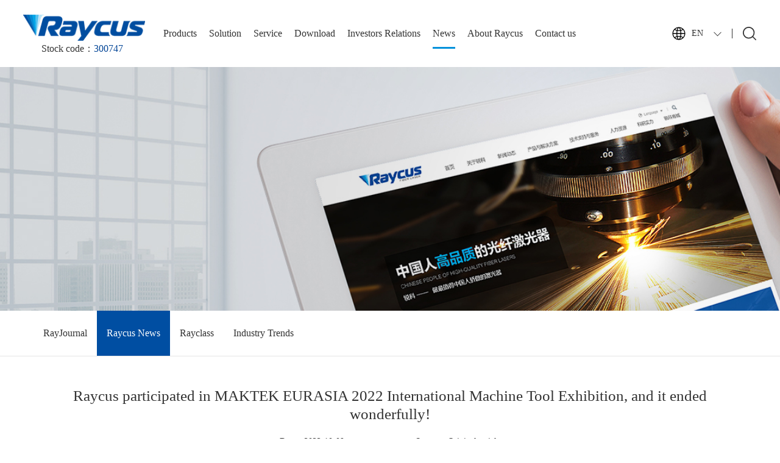

--- FILE ---
content_type: text/html; charset=utf-8
request_url: https://en.raycuslaser.com/view/2106.html
body_size: 35881
content:
<!doctype html>
<html lang="en">
<head>
    <meta charset="utf-8">
    <meta http-equiv="X-UA-Compatible" content="IE=edge"/>
    <meta name="viewport"
          content="width=device-width, initial-scale=1.0, minimum-scale=0.5, maximum-scale=2.0, user-scalable=yes"/>
    <title>Raycus participated in MAKTEK EURASIA 2022 International Machine Tool Exhibition, and it ended wonderfully!-Wuhan Raycus Fiber Laser Technologies Co., Ltd.</title>
    <meta name="keywords" content="Wuhan Raycus Fiber Laser Technologies Co., Ltd.">
    <meta name="description" content="Wuhan Raycus Fiber Laser Technologies Co., Ltd.">
    <link rel="stylesheet" type="text/css"
          href="http://cdnjs.cloudflare.com/ajax/libs/animate.css/3.2.6/animate.min.css"/>
    <link href="/theme/default/css/common.css" rel="stylesheet"/>
    <link href="/theme/default/css/nav.css" rel="stylesheet"/>
    <link rel="stylesheet" href="/theme/default/css/bootstrap.offcanvas.min.css"/>
    <link rel="stylesheet" href="/theme/default/css/swiper.3.1.7.min.css">
    <link rel="stylesheet" href="/theme/default/css/animate.min.css">
    <!--[if lte IE 9]>
    <script src="/theme/default/js/html5.js" type="text/javascript"></script>
    <link rel="stylesheet" href="/theme/default/css/ie.css">
    <![endif]-->

	<link rel="icon" type="image/png" href="/theme/default/images_new/favicon_32.png" sizes="32x32">
    <link rel="stylesheet" href="/theme/default/css_new/animate.min.css">
    <link rel="stylesheet" href="/theme/default/css_new/video.min.css">
    <link rel="stylesheet" href="/theme/default/css_new/jquery.mmenu.all.css">
	<link rel="stylesheet" href="/theme/default/css_new/swiper.min.css">
    <link rel="stylesheet" href="/theme/default/css_new/common.css">
	<link rel="stylesheet" href="/theme/default/css_new/inpage.css">
	<script src="/theme/default/js_new/jquery.min.js"></script>
	<script src="/theme/default/js_new/swiper.min.js"></script>
    <script src="/theme/default/js_new/jquery.mmenu.min.all.js"></script>
    <script src="/theme/default/layer/layer.js"></script>
    <script src="/theme/default/js_new/video.min.js"></script>
    <script src="/theme/default/js_new/jquery.qrcode.min.js"></script>
    <script src="/theme/default/js_new/wow.min.js"></script>
	<script>
        $(function(){
            $('#menu').mmenu();
            new WOW().init();
        })
    </script>
   
<script>
(function record() {
  var xmlHttp = new XMLHttpRequest();
  xmlHttp.onreadystatechange = function() {
    if (xmlHttp.readyState == 4 && xmlHttp.status == 200) {
      var data = xmlHttp.responseText;
    }
  }
  xmlHttp.open("POST", "/index/ajax_record.html", true);
  xmlHttp.setRequestHeader("Content-type", "application/x-www-form-urlencoded");
  var params = "tid=9&aid=2106&keyword=&url=https://en.raycuslaser.com/view/2106.html&referer=" + document.referrer
  xmlHttp.send(params);
})();
</script></head>
<body>
	<div id="page">
	<script type="application/ld+json">
    {
      "@context": "https://schema.org",
      "@type": "NewsArticle",
      "mainEntityOfPage": {
        "@type": "WebPage",
        "@id": "https://en.raycuslaser.com/#webpage"
      },
      "headline": "Raycus participated in MAKTEK EURASIA 2022 International Machine Tool Exhibition, and it ended wonderfully!",
      "image": [
        "https://en.raycuslaser.com//upload/20221024/1gg445rto1dngna8g.png"
      ],
      "datePublished": "2022-10-09",
      "dateModified": "2022-10-24 12:32:23",
      "author": {
        "@type": "Person",
        "name":  "Raycus "
      },
       "publisher": {
        "@type": "Organization",
        "name": "Raycus ",
        "logo": {
          "@type": "ImageObject",
          "url": "https://en.raycuslaser.com/theme/default/images_new/logo_raycus.png"
        }
      }
      
    }
    </script>
			<script type="application/ld+json">
	{
		"@context": "http://schema.org",
		"@id": "https://en.raycuslaser.com/#webpage",
		"@type": "WebPage",
		"url": "https://en.raycuslaser.com/",
		"name": "Wuhan Raycus Fiber Laser Technologies Co., Ltd."
	}
</script>
<script type="application/ld+json">
{
      "@context": "https://schema.org",
      "@type": "BreadcrumbList",
      "itemListElement": [{"@type":"ListItem","position":1,"name":"Wuhan Raycus Fiber Laser Technologies Co., Ltd.","item":"https://en.raycuslaser.com"},{"@type":"ListItem","position":2,"name":"News","item":"https://en.raycuslaser.com/news/raycus-news.html"},{"@type":"ListItem","position":3,"name":"Raycus participated in MAKTEK EURASIA 2022 International Machine Tool Exhibition, and it ended wonderfully!","item":"https://en.raycuslaser.com/view/2106.html"}]    }
</script>
<!---->
<!-- header -->
<div class="header">
    <div class="w1500">
        <a class="menu-btn" href="#menu"><span></span><span></span><span></span></a>
        <a class="logo" href="//en.raycuslaser.com/"><img src="/theme/default/images_new/logo_raycus.png" alt="Raycus" title="Raycus"></a>

        <div class="info-wrap">
            <span>Stock code：<i>300747</i></span>
        </div>
        <div class="search-btn"></div>
        <div class="lang-select">
            <div class="name">EN</div>
            <ul class="list">
                <li><a href="//en.raycuslaser.com/" target="_blank">EN</a></li>
                <li><a href="https://www.raycuslaser.com" target="_blank">中文</a></li>
            </ul>
        </div>
      
        <div class="nav-box">
            <ul class="nav-1st clearfix">
                                <li class="">
                    <a href="/products.html">Products</a>

                    <div class="nav-2nd-wrap">
                        <div class="title" style="background-image: url(/theme/default/images_new/news_img1.jpg);">
                            <div class="name">Products</div>
                        </div>
                        
												<div class="w1500">
                            <ul class="nav-2nd">
                                                                <li><a href="/products/HP-cw-fiber-lasers.html">HP-Series CW Fiber Lasers</a></li>
                                                                <li><a href="/products/Global-Version-cw-fiber-lasers.html">Global-Series CW Fiber Lasers</a></li>
                                                                <li><a href="/products/Rl-Series-highend-fiber-lasers.html">R-Series High-End Fiber Lasers</a></li>
                                                                <li><a href="/products/welding-fiber-lasers.html">ABP Adjustable Beam Profile Fiber Lasers</a></li>
                                                                <li><a href="/products/qcw-fiber-lasers.html">QCW Fiber Lasers</a></li>
                                                                <li><a href="/products/high-power-pulsed-fiber-lasers.html">High-power Pulsed Fiber Lasers</a></li>
                                                                <li><a href="/products/q-switched-pulsed-fiber-lasers.html">Q-Switched Pulsed Fiber Lasers</a></li>
                                                                <li><a href="/products/mopa-fiber-lasers.html">MOPA Fiber Lasers</a></li>
                                                                <li><a href="/products/fiber-delivered-direct-diode-lasers.html">Fiber Delivered Direct Diode Lasers</a></li>
                                                                <li><a href="/list/733.html">3D Printing Fiber Lasers</a></li>
                                                            </ul>
                            <div class="info">
                                <div class="tit1"><!--Core light source made by Raycus-->Focus on Laser, Change the Future</div>
                                <div class="tit2">raycus</div>
                                <a class="btn ani-btn" href="/products.html">MORE</a>
                            </div>
                        </div>
						                        

                    </div>
                </li>
                                <li class="">
                    <a href="/fiber-laser-application.html">Solution</a>

                    <div class="nav-2nd-wrap">
                        <div class="title" style="background-image: url(/theme/default/images_new/news_img2.jpg);">
                            <div class="name">Solution</div>
                        </div>
                        
												<div class="w1500">
                            <ul class="nav-2nd">
                                                                <li><a href="/fiber-laser-application.html">Application</a></li>
                                                                <li><a href="/industrial-fiber-laser.html">Industry</a></li>
                                                            </ul>
                            <div class="info">
                                <div class="tit1"><!--Core light source made by Raycus-->Focus on Laser, Change the Future</div>
                                <div class="tit2">raycus</div>
                                <a class="btn ani-btn" href="/fiber-laser-application.html">MORE</a>
                            </div>
                        </div>
						                        

                    </div>
                </li>
                                <li class="">
                    <a href="/service.html">Service</a>

                    <div class="nav-2nd-wrap">
                        <div class="title" style="background-image: url(/theme/default/images_new/news_img1.jpg);">
                            <div class="name">Service</div>
                        </div>
                        
												<div class="w1500">
                            <ul class="nav-2nd">
                                                                <li><a href="/service.html">Service Network</a></li>
                                                                <li><a href="/service/service-policy.html">Service Policy</a></li>
                                                                <li><a href="/service/video.html">Video</a></li>
                                                            </ul>
                            <div class="info">
                                <div class="tit1"><!--Core light source made by Raycus-->Focus on Laser, Change the Future</div>
                                <div class="tit2">raycus</div>
                                <a class="btn ani-btn" href="/service.html">MORE</a>
                            </div>
                        </div>
						                        

                    </div>
                </li>
                                <li class="">
                    <a href="/index/zlk.html">Download</a>

                    <div class="nav-2nd-wrap">
                        <div class="title" style="background-image: url(/upload/20210811/1fcq3us7e1uvcoqkj.jpg);">
                            <div class="name">Download</div>
                        </div>
                        
												<div class="w1500">
                            <ul class="nav-2nd">
                                 								  <li><a href="/index/data/tid/774.html">【EVENT GUIDE】2025 Raycus Global Partners Conference</a></li>
								 								  <li><a href="/index/data/tid/739.html">2025 Prodcuts Introduction Manual</a></li>
								                             </ul>
                            <div class="info">
                                <div class="tit1">Focus on Laser, Change the Future</div>
                                <div class="tit2">raycus</div>
                                <a class="btn ani-btn" href="/index/zlk.html">MORE</a>
                            </div>
                        </div>
						                        

                    </div>
                </li>
                                <li class="">
                    <a href="/investors.html">Investors Relations</a>

                    <div class="nav-2nd-wrap">
                        <div class="title" style="background-image: url(/theme/default/images_new/news_img1.jpg);">
                            <div class="name">Investors Relations</div>
                        </div>
                        
												<div class="w1500">
                            <ul class="nav-2nd">
                                                                <li><a href="/investors/stock-info.html">Stock Info</a></li>
                                                                <li><a href="/investors/related-news.html">Related News</a></li>
                                                            </ul>
                            <div class="info">
                                <div class="tit1"><!--Core light source made by Raycus-->Focus on Laser, Change the Future</div>
                                <div class="tit2">raycus</div>
                                <a class="btn ani-btn" href="/investors.html">MORE</a>
                            </div>
                        </div>
						                        

                    </div>
                </li>
                                <li class="on">
                    <a href="/news/rayjournal.html">News</a>

                    <div class="nav-2nd-wrap">
                        <div class="title" style="background-image: url(/theme/default/images_new/news_img1.jpg);">
                            <div class="name">News</div>
                        </div>
                        
												<div class="w1500">
                            <ul class="nav-2nd">
                                                                <li><a href="/news/rayjournal.html">RayJournal</a></li>
                                                                <li><a href="/news/raycus-news.html">Raycus News</a></li>
                                                                <li><a href="/news/rayclass.html">Rayclass</a></li>
                                                                <li><a href="/news/industry-trend.html">Industry Trends</a></li>
                                                            </ul>
                            <div class="info">
                                <div class="tit1"><!--Core light source made by Raycus-->Focus on Laser, Change the Future</div>
                                <div class="tit2">raycus</div>
                                <a class="btn ani-btn" href="/news/rayjournal.html">MORE</a>
                            </div>
                        </div>
						                        

                    </div>
                </li>
                                <li class="">
                    <a href="/about/company.html">About Raycus</a>

                    <div class="nav-2nd-wrap">
                        <div class="title" style="background-image: url(/theme/default/images_new/news_img1.jpg);">
                            <div class="name">About Raycus</div>
                        </div>
                        
												<div class="w1500">
                            <ul class="nav-2nd">
                                                                <li><a href="/about/company.html">Company</a></li>
                                                                <li><a href="/about/r_d-capacity.html">R&D Capacity</a></li>
                                                            </ul>
                            <div class="info">
                                <div class="tit1"><!--Core light source made by Raycus-->Focus on Laser, Change the Future</div>
                                <div class="tit2">raycus</div>
                                <a class="btn ani-btn" href="/about/company.html">MORE</a>
                            </div>
                        </div>
						                        

                    </div>
                </li>
                                <li class="">
                    <a href="/about/contact-us.html">Contact us</a>

                    <div class="nav-2nd-wrap">
                        <div class="title" style="background-image: url(/public/img/default_img.jpg);">
                            <div class="name">Contact us</div>
                        </div>
                        
												<div class="w1500">
                            <ul class="nav-2nd">
                                                            </ul>
                            <div class="info">
                                <div class="tit1"><!--Core light source made by Raycus-->Focus on Laser, Change the Future</div>
                                <div class="tit2">raycus</div>
                                <a class="btn ani-btn" href="/about/contact-us.html">MORE</a>
                            </div>
                        </div>
						                        

                    </div>
                </li>
                
            </ul>
        </div>
     


    </div>
</div>
<script>
    //PC导航
    $(".nav-1st > li").hover(
            function () {
                $(this).children('.nav-2nd-wrap').stop().slideDown();
            },
            function () {
                $(this).children('.nav-2nd-wrap').stop().slideUp(100);
            }
    )
    //滚动一定距离后，头部区域改变样式
    $(window).on('scroll', function () {
        var scroll = $(this).scrollTop();
        if (scroll > 0) {
            $(".header").addClass('fixed');
        } else {
            $(".header").removeClass('fixed');
        }
    })
</script>

<!-- 弹窗内容-搜索栏 -->
<form action="/index/keysearch.html" method="get" class="popup-search-wrap" style="display: none;">
    <input class="text-input" type="text" name="key" id="keyword" placeholder="Search keyword...">
    <input class="sub-btn" type="submit" name="" value="">
</form>
<script>
    //弹出层-搜索
    $(".search-btn").on('click', function () {
        if ($(window).width() > 1024) {
            layer.open({
                type: 1,
                title: false,
                area: ['600px', '120px'],
                content: $(".popup-search-wrap"),
                skin: 'custom-skin',
                shadeClose: true,
                shade: [0.6],
            })
        } else {
            layer.open({
                type: 1,
                title: false,
                area: ['300px', '120px'],
                content: $(".popup-search-wrap"),
                skin: 'custom-skin',
                shadeClose: true,
                shade: [0.6],
            })
        }
    })
</script>


<script src="/public/js/layer/layer.js"></script>
<script>
    if (!String.prototype.trim) {
        String.prototype.trim = function () {
            return this.replace(/(^[\s\n\t]+|[\s\n\t]+$)/g, "");
        }
    }
    $(".sub-btn").click(function () {
        var str = $("#keyword").val();

        str = str.trim();
        if (str == '') {
            $("#keyword").focus();
            layer.msg('Enter search content！');
            return false;
        }
    })
</script>
 
		  <div class="inpage-banner" style="background-image: url(/upload/old_file/201612/583fc6af01fcf.jpg);"></div>
<div class="nav-wrap" id="navHeight">
    <ul id="nav" class="">
                <li class=""><a href="/news/rayjournal.html">RayJournal</a></li>
                <li class="current"><a href="/news/raycus-news.html">Raycus News</a></li>
                <li class=""><a href="/news/rayclass.html">Rayclass</a></li>
                <li class=""><a href="/news/industry-trend.html">Industry Trends</a></li>
            </ul>
</div>

<!-- 内页导航 -->
<div class="cont_news">
    <div class="cont_new_tit">Raycus participated in MAKTEK EURASIA 2022 International Machine Tool Exhibition, and it ended wonderfully!</div>
    <div class="cont_em"><em>Date：2022-10-09</em><em>Source：Original article</em></div>
    <div class="cont_box">
        <p style="margin:0pt 0pt 0.0001pt; text-align:justify"><span style="font-size:10.5pt"><span style="font-family:Calibri"><span style="font-size:10.5000pt"><span style="font-family:Calibri">MAKTEK EURASIA 2022 International Machine Tool Exhibition was held at the T&uuml;yap Fair Exhibition Center in Istanbul from September 26th to October 1st. As one of the most important and reliable machine tool exhibitions in Eurasia, this exhibition brings together nearly 480 stakeholders from various machinery industries such as agricultural machinery, automobiles, electronic appliances, cruise ship manufacturing, etc. around the world, exhibiting products such as machine tools. , metal - sheet metal processing machine tools, tool holders - cutting tools, quality control - measuring systems, CAD / CAM, PLM software and manufacturing technology, etc., the exhibition site is star-studded. Raycus brought a variety of blockbuster lasers to the exhibition, which were very eye-catching.</span></span></span></span></p>

<p style="text-align:center"><img alt="" height="385" src="/upload/20221024/6356144e290a0.png" width="600" /></p>

<p style="text-align:center"><img alt="" height="450" src="/upload/20221024/6356147320e92.png" width="600" /></p>

<p style="margin:0pt 0pt 0.0001pt; text-align:justify"><span style="font-size:10.5pt"><span style="font-family:Calibri"><span style="font-size:10.5000pt"><span style="font-family:Calibri">At this exhibition, Raycus mainly focuses on application fields such as cutting, precision machining, cleaning and marking, which is highly in line with the needs of the target enterprises or customers of the exhibition. The laser products exhibited include CW lasers for cutting and welding applications - 20kW multi-module CW Fiber lasers, 12kW/4kW/2kW single-module CW fiber lasers; quasi-continuous lasers for precision machining&mdash;QCW6000/12000, QCW150/1500; pulsed lasers for high-end marking, deep engraving, and micromachining&mdash; 30W, 50W Q-switched pulsed fiber laser (RFL-30QB/RFL-30QS/RFL-50QB), 100W mopa pulsed fiber laser; high-power cleaning pulsed laser dedicated to the field of laser cleaning - 500W pulsed fiber laser (RFL-P500H) . Raycus&#39; high-power 20kW and 12kW multi-module continuous fiber lasers at the exhibition attracted many on-site consultations and technical discussions from exhibitors, and Raycus overseas staff interacted with them enthusiastically. In addition, Turkish local integrators also demonstrated the application of 20kW high-power cutting machine at the exhibition site.</span></span></span></span></p>

<p style="text-align:center"><img alt="" height="338" src="/upload/20221024/6356151920399.png" width="600" /></p>

<p style="margin:0pt 0pt 0.0001pt; text-align:justify"><span style="font-size:10.5pt"><span style="font-family:Calibri"><span style="font-size:10.5000pt"><span style="font-family:Calibri">The MAKTEK EURASIA 2022 International Machine Tool Exhibition ended successfully, and the cooperation and exchanges between Raycus and local laser-related companies have been further deepened, and the strategic deployment of overseas markets will continue to operate steadily. Raycus has been committed to international development, constantly strengthening its own soft and hard power, strong market strategy system, excellent product quality and efficient service are highly recognized by customers in the industry. At present, Raycus has gradually established service outlets in 8 overseas countries including Turkey, Russia, Belgium, South Korea, India, Thailand, Malaysia and Germany. This year, Raycus is the host country of the fourth stop of Raycus&#39; overseas tour - Turkey is Raycus Laser One of the important overseas service markets for the company, Raycus&rsquo;s first directly-operated after-sales service center was also completed and operated smoothly in Istanbul in May this year, which can realize local maintenance in Turkey and provide a strong guarantee for local customers&rsquo; after-sales service.</span></span></span></span></p>

<p style="margin:0pt 0pt 0.0001pt; text-align:justify"><span style="font-size:10.5pt"><span style="font-family:Calibri"><span style="font-size:10.5000pt"><span style="font-family:Calibri"><img alt="" height="203" src="/upload/20221024/635614c279750.png" width="200" /></span></span></span></span><img alt="" height="200" src="/upload/20221024/635614e2bbc21.png" width="237" /><img alt="" height="200" src="/upload/20221024/635615018ea71.png" width="229" /></p>

<p style="margin:0pt 0pt 0.0001pt; text-align:justify"><span style="font-size:10.5pt"><span style="font-family:Calibri"><span style="font-size:10.5000pt"><span style="font-family:Calibri">In the future, Raycus will continue to highly meet the market demands at home and abroad, strengthen its own technological innovation capabilities, manufacturing capabilities, operational capabilities and service capabilities, provide more high-performance, high-value-added star products for our loyal customers, and promote lasers in various industries. Smart manufacturing applications are developing rapidly. Looking forward to seeing you again in the next exhibition!</span></span></span></span></p>
    </div>

        <div class="page_f">
        <p>PREV：<a href='/view/2107.html' title='Raycus attended the IWJC2022 International Welding Conference in South Korea'>Raycus attended the IWJC2022 International Welding Conference in South Korea</a></p>

        <p>NEXT：<a href='/view/2105.html' title='Raycus Laser participated in ATC Automotive Intelligent Manufacturing Technology Week'>Raycus Laser participated in ATC Automotive Intelligent Manufacturing Technology Week</a></p>
    </div>
    </div>
<!-- 介绍 -->
<!-- footer -->
<div class="footer">
	<div class="w1500">
		<div class="top">
			<ul class="nav-1st">
			    					<li>
						<a href="/products.html">Products</a>
						<ul class="nav-2nd">
						 							<li><a href="/products/HP-cw-fiber-lasers.html">HP-Series CW Fiber Lasers</a></li>
						 							<li><a href="/products/Global-Version-cw-fiber-lasers.html">Global-Series CW Fiber Lasers</a></li>
						 							<li><a href="/products/Rl-Series-highend-fiber-lasers.html">R-Series High-End Fiber Lasers</a></li>
						 							<li><a href="/products/welding-fiber-lasers.html">ABP Adjustable Beam Profile Fiber Lasers</a></li>
						 							<li><a href="/products/qcw-fiber-lasers.html">QCW Fiber Lasers</a></li>
						 							<li><a href="/products/high-power-pulsed-fiber-lasers.html">High-power Pulsed Fiber Lasers</a></li>
						 							<li><a href="/products/q-switched-pulsed-fiber-lasers.html">Q-Switched Pulsed Fiber Lasers</a></li>
						 							<li><a href="/products/mopa-fiber-lasers.html">MOPA Fiber Lasers</a></li>
						 							<li><a href="/products/fiber-delivered-direct-diode-lasers.html">Fiber Delivered Direct Diode Lasers</a></li>
						 							<li><a href="/list/733.html">3D Printing Fiber Lasers</a></li>
						 						</ul>
					</li>
										<li>
						<a href="/fiber-laser-application.html">Solution</a>
						<ul class="nav-2nd">
						 							<li><a href="/fiber-laser-application.html">Application</a></li>
						 							<li><a href="/industrial-fiber-laser.html">Industry</a></li>
						 						</ul>
					</li>
										<li>
						<a href="/service.html">Service</a>
						<ul class="nav-2nd">
						 							<li><a href="/service.html">Service Network</a></li>
						 							<li><a href="/service/service-policy.html">Service Policy</a></li>
						 							<li><a href="/service/video.html">Video</a></li>
						 						</ul>
					</li>
									
				<li>
					<a>Contact Us</a>
					<div class="contact-wrap">
						<!-- <span>Product consultation and marketing promotion：</span>
						<em>027-81338818 to 8137</em>
						<span>Company switchboard：</span>
						<em>027-81338188-8137</em> -->
						<em>Tel: +86 027 8700 1978</em>
						<em>Fax: +86 027 8133 8818</em>
						<span>Address：No.999 Gaoxin Avenue, East Lake Hi-Tech Development Zone, 430075 , Wuhan, Hubei, P.R.China</span>
					</div>
				</li>
			</ul>
			<div class="interaction-wrap">
				<div class="title">Interact with Raycus</div>
				<div class="share-wrap">
	<a class="item weixin-btn" href="javascript:;"><i class="icon"></i></a>
	<a class="item linkedin-btn" href="https://www.linkedin.com/company/30285742/admin/" target="_blank"><i class="icon"></i></a>
	<a class="item twitter-btn" href="https://twitter.com/Raycus_laser" target="_blank"><i class="icon"></i></a>
	<a class="item youtube-btn" href="https://www.youtube.com/channel/UCyQidJEcu26dfjoe0_HSwiw/featured" target="_blank"><i class="icon"></i></a>
</div>
<script>
	//qq、微博等分享
	var webHref = window.location.href;
	var webTitle = document.title;
	var webDesc = '';
	var meta = document.getElementsByTagName('meta');
	for(i in meta){
	    if(typeof meta[i].name != "undefined" && meta[i].name.toLowerCase() == "description"){
	  		webDesc = meta[i].content;
		}
	}
	$(".share-wrap .qq-btn").attr('href','http://connect.qq.com/widget/shareqq/index.html?url='+ webHref +'&title='+ webTitle +'&desc='+ webDesc +'');
	$(".share-wrap .weibo-btn").attr('href','https://weibo.com/raycus?is_all=1');
</script>

<!-- 弹窗内容-二维码 -->
<style type="text/css" media="screen">
	.popup-qrcode-wrap{position: absolute;left: 50%;top: 50%;transform: translate(-50%,-50%);}
</style>
<div class="popup-qrcode-wrap" style="display: none;"></div>
<script>
	//分享按钮，生成该页面二维码地址
	$(".weixin-btn").on('click',function(){
		var webHref = window.location.href;
		$(".popup-qrcode-wrap").qrcode({
			render: "canvas",  //canvas方式
			width: 200,  //宽度
			height: 200,  //高度
			text: webHref  //任意网络地址
		});
		layer.open({
			type: 1,
			title: '手机扫一扫去分享',
			area: ['300px','300px'],
			content: $(".popup-qrcode-wrap"),
			skin: 'custom-skin',
			move: false,
			cancel: function(){
				//关闭二维码弹窗，清除内部二维码canvas
				$(".popup-qrcode-wrap canvas").remove();
			}
		})
	})
</script>
				<div class="qrcode-wrap">
					<div class="item">
						<img class="pic" src="/theme/default/images/ewm.png" alt="">
						<div class="name">Focus on us</div>
					</div>
				</div>
			</div>
		</div>
		<div class="bottom">
			<div class="other-links">
				<a href="/about/contact-us.html">Contact us</a>
				<a href="/legal-notices.html">Legal Notices</a>
				<a href="/privacy-policy.html" rel="nofollow">Privacy Policy</a>
				<a href="/sitemap.html">Sitemap</a>
			</div>
			<div class="contact-wrap">
				<!-- <span>Product consultation and marketing promotion：</span>
				<em>027-81338818 to 8137</em>
				<span>Service Hotline：</span>
				<em><i>400-027-9997</i></em>
				<span>Company Switchboard：</span>
				<em>027-81338188-8137</em>
				<span>Address：No.999 Gaoxin Avenue, East Lake Hi-Tech Development Zone, 430075 , Wuhan, Hubei, P.R.China</span> -->
				<em>Tel: +86 027 8700 1978</em>
				<em>Fax: +86 027 8133 8818</em>
			</div>
			<div class="cr">
				<span><a target="_blank" href="https://beian.miit.gov.cn/">ECP No. 09000836</a></span>
				<span><a target="_blank" href="//en.raycuslaser.com/">COPYRIGHT© 2016 Wuhan Raycus Fiber Laser Technologies Co., Ltd.  ALL RIGHT RESERVED.</a></span>
				<span><script type="text/javascript">document.write(unescape("%3Cspan id='cnzz_stat_icon_1279058098'%3E%3C/span%3E%3Cscript src='https://s9.cnzz.com/stat.php%3Fid%3D1279058098%26show%3Dpic' type='text/javascript'%3E%3C/script%3E"));</script></span>
			</div>
			<div class="custom-select friend-links">
				<div class="name">LINKS</div>
				<ul class="list">
				    					  <li><a href="http://www.futurecity.gov.cn/" target="_blank">武汉未来科技城</a></li>
										  <li><a href="http://www.wehdz.gov.cn" target="_blank">武汉东湖新技术开发区政务网</a></li>
										  <li><a href="http://www.laserunion.cn/" target="_blank">湖北省激光行业协会</a></li>
										  <li><a href="http://www.ofweek.com/" target="_blank">OFweek</a></li>
										  <li><a href="http://www.photonicschina.cn/" target="_blank">慕尼黑上海光博会</a></li>
										  <li><a href="http://www.ciif-expo.com" target="_blank">中国国际工业博览会</a></li>
										  <li><a href="https://www.rgslasers.com/" target="_blank">Rgslaser-Ultrafast Laser</a></li>
										  <li><a href="https://innotech-laser.de/en/" target="_blank">Innotech Laser GmbH</a></li>
										  <li><a href="https://www.scanneroptics.com/" target="_blank">Scanner Optics Co., Ltd.</a></li>
										  <li><a href="https://www.cloudraylaser.com" target="_blank">Online Agent Cloudray</a></li>
										  <li><a href="http://www.brightcore.com.cn" target="_blank">武汉睿芯特种光纤有限责任公司</a></li>
										  <li><a href="http://www.laserfair.com/" target="_blank">激光制造网</a></li>
										  <li><a href="http://www.ovcexpo.com.cn/" target="_blank">“中国光谷”国际光电子博览会暨论坛</a></li>
										  <li><a href="http://www.laserfair.cn/" target="_blank">中国（深圳）激光智能制造博览会</a></li>
										  <li><a href="http://irm.cninfo.com.cn/ssessgs/S300747/index.html" target="_blank">董秘问答</a></li>
									</ul>
			</div>
			<script>
				//自定义select
				$(".custom-select .name").on('click',function(e){
					e.stopPropagation();  //阻止点击事件冒泡
					$(".custom-select").css({'z-index': 1});
					$(".custom-select .list").slideUp(100);  //收起其他所有下拉框
					var list = $(this).next('.list');
					var listStat = list.css('display');
					var this_select = $(this).parent();
					if(listStat === 'none'){
						list.slideDown(100);
						this_select.css({'z-index': 2});
					}else{
						list.slideUp(100);
						this_select.css({'z-index': 1});
					}
				})
				$(document).on('click',function(){
					$(".custom-select .list").slideUp(100);
				})
			</script>
		</div>
	</div>
</div>

<!-- 右侧悬浮栏 -->
<div class="fixed-float-wrap">
	<!-- <a class="item" target="_blank" href="/list/554.html">
		<img class="icon" src="/theme/default/images_new/icon_supplier_32_white.png">
		<div class="hidden-wrap">
			<div class="tit">供应商平台</div>
		</div>
	</a> -->
	<div class="item">
		<img class="icon" src="/theme/default/images_new/icon_phone_32_white.png">
		<div class="hidden-wrap">
			<div class="tit">Phone</div>
			<div class="txt"><a href="tel:02781338818">027-81338818  to 8137</a></div>
		</div>
	</div>
	<a class="item" href="/about/contact-us.html">
		<img class="icon" src="/theme/default/images_new/icon_contact_32_white.png">
		<div class="hidden-wrap">
			<div class="tit">Contact Us</div>
		</div>
	</a>
	<div class="item back-top">
		<img class="icon" src="/theme/default/images_new/icon_backtop_32_white.png">
	</div>
	<div class="fold-btn">CLOSE</div>
</div>
<script type="text/javascript">
	//返回顶部
	$(".back-top").click(function () {
		$("html,body").animate({scrollTop: 0}, 500);
	})
	//右侧悬浮栏，页面滚动一定高度才显示
	$(window).on('scroll', function () {
		var scroll = $(this).scrollTop();
		if (scroll >= 500) {
			$(".fixed-float-wrap").addClass('show');
		} else {
			$(".fixed-float-wrap").removeClass('show');
		}
	})
	$(".fixed-float-wrap .fold-btn").on('click',function(){
		if($(".fixed-float-wrap").hasClass('fold')){
			$(this).text('CLOSE');
			$(".fixed-float-wrap").removeClass('fold');
		}else{
			$(this).text('OPEN');
			$(".fixed-float-wrap").addClass('fold');
		}
	})
</script>
<!--<script charset="UTF-8" id="LA_COLLECT" src="//sdk.51.la/js-sdk-pro.min.js"></script>-->
<script>LA.init({id: "Jg5u4kpwcmNzaXCH",ck: "Jg5u4kpwcmNzaXCH"})</script>
</div>
</body>

</html>

--- FILE ---
content_type: text/css
request_url: https://en.raycuslaser.com/theme/default/css/common.css
body_size: 66933
content:
/* CSS Document */
html, body, ul, li, ol, dl, dd, dt, p, h1, h2, h3, h4, h5, h6, form, fieldset, legend, img {
  margin: 0 auto;
  padding: 0; }

h1, h2, h3, h4, h5, h6 {
  font-size: 100%;
  font-weight: normal; }

fieldset, img {
  vertical-align: middle;
  border: none; }

address, caption, cite, code, dfn, th, var {
  font-style: normal;
  font-weight: normal; }

ul, ol {
  list-style: none; }

li {
  list-style-type: none; }

input {
  padding-top: 0;
  padding-bottom: 0;
  font-family: 'microsoft yahei',Arial,sans-serif; }

select, input {
  vertical-align: middle; }

select, input, textarea {
  font-size: 12px;
  margin: 0; }

input[type="text"], input[type="password"], textarea {
  outline-style: none; }

textarea {
  resize: none; }

table {
  border-collapse: collapse; }

body {
  color: #666666;
  font: 14px 'microsoft yahei',Arial,sans-serif;
  overflow-x: hidden; }

html, body {
  height: 100%; }

a {
  color: #666666;
  text-decoration: none;}

a:hover, a:active, a:focus {
  color: #004ea2; }

.clearfix:after {
  content: ".";
  display: block;
  height: 0;
  visibility: hidden;
  clear: both; }

.clearfix {
  zoom: 1; }

.clearit {
  clear: both;
  height: 0;
  font-size: 0;
  overflow: hidden; }

.hidden {
  display: none; }

i, em {
  font-style: normal; }

b {
  font-weight: normal; }

.w_1170 {
  margin: auto;
  width: 1170px; }
  /*添加的地图*/
.p4_1_map { position: relative; }
.p4_1_map_box{width: 820px;height: 340px;left:160px;top:100px;}
.p4_1_map_box2{width: 300px;    height: 200px;    top: 443px;    left: 493px;}
.p4_1_map_box3{width: 50px;    height: 150px;    right: 280px;    top: 417px;}
.p4_1_map_box4{     width: 162px;    height: 170px;    right: 293px;    top: 602px;}
.p4_1_map > div{position: absolute;}
.tcc{display: none;margin-left: 30px;width: 300px;background: #fff;border:1px solid #ccc;padding: 10px;line-height: 30px;font-size: 14px;}
.p4_1_map > div:hover .tcc{display: block;}
.p4_1_map_box .tcc{margin: 150px auto 0;}
.p4_1_map_box4 .tcc{margin-left: 120px;}
  /*添加的地图end*/
.izl-rmenu{position:fixed;right:30px;bottom:10px;padding-bottom:73px;background:url(../images/r_b.png) 0px bottom no-repeat;z-index:99999;}
.izl-rmenu .btn{width:60px;height:60px;margin-bottom:1px;cursor:pointer;position:relative;}
.izl-rmenu .btn-qq{background:url(../images/r_qq.png) center center no-repeat;background-color:#6da9de;}
.izl-rmenu .btn-qq:hover{background-color:#488bc7;}
.izl-rmenu a.btn-qq,.izl-rmenu a.btn-qq:visited{background:url(../images/sy_msg.png) center center no-repeat;-webkit-background-size: 60px;
background-size: 60px;background-color:#6da9de;text-decoration:none;display:block;}
.izl-rmenu .btn-wx{-webkit-background-size: 60px;
background-size: 60px;background:url(../images/r_wx.png) center center no-repeat;background-color:#78c340;}
.izl-rmenu .btn-wx:hover{background-color:#58a81c;}
.izl-rmenu .btn-wx .pic{position:absolute;left:-113px;top:0px;display:none;width:113px;height:113px;}
.izl-rmenu .btn-phone{-webkit-background-size: 60px;
background-size: 60px;background:url(../images/r_phone.png) center center no-repeat;background-color:#fbb01f;}
.izl-rmenu .btn-phone:hover{background-color:#ff811b;}
.izl-rmenu .btn-phone .phone{background-color:#ff811b;position:absolute;width:220px;left:-220px;top:0px;line-height:73px;color:#FFF;font-size:18px;text-align:center;display:none;}
.izl-rmenu .btn-top{background:url(../images/r_top.png) center center no-repeat;background-color:#666666;display:none;-webkit-background-size: 60px;
background-size: 60px;}
.izl-rmenu .btn-top:hover{background-color:#444;}
.izl-rmenu .btn-email{-webkit-background-size: 60px;
background-size: 60px;background:url(../images/email.png) center center no-repeat;background-color:#004ea1;}
.izl-rmenu .btn-email:hover{background-color:#004ea1;}
.izl-rmenu .btn-email .email{background-color:#004ea1;position:absolute;width:220px;left:-220px;top:0px;line-height:73px;color:#FFF;font-size:15px;text-align:center;display:none;}
.izl-rmenu .btn-email a{color: #fff;}
/*漂浮*/
.head-v3 { position: relative; z-index: 100; width: 100%; }

.head-v3 .navigation-inner { position: relative; width: 1170px; margin: auto; }
.head-v3 .navigation-inner h1 { float: left; margin: 28px 0 0 0; }

.navigation-up .navigation-v3 { float: right; }

.navigation-up .navigation-v3 ul { float: left; }

.navigation-up .navigation-v3 li { float: left; color: #fff; margin-left: 27px; }

.navigation-up .navigation-v3 .nav-up-selected h2 a, .navigation-up .navigation-v3 li h2 a, .navigation-up .navigation-v3 .nav-up-selected-inpage h2 a { color: #00bbff; position: relative; }

.navigation-up .navigation-v3 .nav-up-selected h2 a:after { position: absolute; left: 50%; margin-left: -5px; bottom: 0; border-left: 5px transparent solid; border-right: 5px transparent solid; border-bottom: 5px solid #344046; content: ''; }

.head-v3_png .navigation-up .navigation-v3 .nav-up-selected-inpage h2 a, .head-v3_png .navigation-up .navigation-v3 .nav-up-selected h2 a, .navigation-up .navigation-v3 li.on h2 a { color: #00bbff !important; }

.navigation-up .navigation-v3 li h2 { font-weight: normal; padding: 0; margin: 0; }

.navigation-up .navigation-v3 li h2 a { color: #555; font-size: 16px; display: inline-block; height: 56px; line-height: 50px; text-align: center; }

.head-v3_png .navigation-up .navigation-v3 li h2 a { color: #fff !important; }

.navigation-down { position: absolute; top:92px; left: 0px; width: 100%; }

.navigation-down .nav-down-menu { width: 100%; margin: 0; background: #f2f2f2; position: absolute; top: 0px;height: 325px; }

.navigation-down .nav-down-menu .navigation-down-inner { position: relative;width: 1170px;margin: auto; }

.navigation-down .menu-1 { text-align: left;  }
.down_ul{float: left;margin-top: 40px;width: 190px;}
.down_ul li{width: 190px;font-size: 14px;float: left;border-bottom: 1px solid #d8d8d8;}
.down_ul li a{color: #333;line-height: 50px;display: block;overflow: hidden;white-space: nowrap;text-overflow:ellipsis;}
.down_ul li a:hover{color: #014ea2;}
.down_ul:first-child{margin-left: 95px;}
.headdownbox{float: left;width: 284px;margin-left: 50px;margin-top: 40px;}
.headdownbox a{display: block;}
.headdownbox img{width: 284px;height: 148px;}
.headdownbox h5{padding: 12px 0 6px;line-height: 26px;color: #333;font-size: 16px;font-weight: bold;overflow: hidden;white-space: nowrap;text-overflow:elipsis;}
.headdownbox2{margin-left: 74px;}
.headdownbox p{font-size: 12px;color: #666;line-height: 22px;height: 48px;overflow: hidden;}
/*导航*/
header {
  width: 1170px;
  margin: auto; }
header h1 {
  float: left;
  margin-top: 25px; }
.head_rig {
  float: right;
  width: 936px; }
.head_rig div {
  position: relative; }
.head_rig .search {
  display: none;
  position: absolute;
  right: 0;
  top: 15px;
  background: #fff;
  width: 210px; }
.head_rig .search input[type=text] {
  float: left;
  width: 170px;
  padding-left: 10px;
  border: 1px solid #ccc;
  font-family: 'microsoft yahei';
  height: 24px;
  line-height: 24px;
  color: #999; }
.head_rig .search input[type=submit] {
  float: right;
  margin-left: 5px;
  width: 16px;
  height: 16px;
  border: none;
  background: url("../images/search_icon.jpg");
  margin: 5px 0;
  cursor: pointer; }
.head_rig span {
  float: right;
  margin-top: 18px; }
.head_rig span select {
  margin-left: 5px;
  border: none;
  width: 80px;
  font-size: 12px;
  color: #999;
  font-family: arial; }
.head_rig span .ser_icon {
  float: right;
  background: url("../images/top_x.jpg") left 4px no-repeat;
  padding-left: 20px;
  margin-left: 15px;
  cursor: pointer; }
  /*导航*/
/*.nav_header .nLi h3 a:after{position: absolute;bottom:0;width: 0;height: 3px;left:0;background: #004ea2;content:'';
  -webkit-transition: all 0.2s linear;
  transition: all 0.2s linear;
  -moz-transition: all 0.2s linear;
  -ms-transition: all 0.2s linear;
  -o-transition: all 0.2s linear; }*/

/*.nav_header .on h3 a:after {width: 100%;color: #0c0e11; }
*/.nav_header .on h3 a{background: #fff;}
.nav_header{float: right; height:54px; line-height:40px;  position:relative; z-index:1; }
.nav_header .nLi{ float:left;  position:relative; display:inline; margin-left: 45px;  }
.nav_header .nLi h3{ float:left;  }
.nav_header .nLi h3 a{ display:block; font-size:16px;color: #555;position: relative;  margin-top: 4px;padding-bottom: 10px; }
.nav_header .sub{ display:none; width:150px; left:0; top:54px;  position:absolute; line-height:30px;font-size: 14px;   }
.nav_header .sub li{ zoom:1; }
.nav_header .sub a{ display:block; padding:0 5px;color: #fff; background:#014ea2;text-align: center;overflow: hidden;white-space: nowrap;text-overflow:ellipsis;  }
.nav_header .sub a:hover{ background: #00a0f6; }
/*导航end*/
.fh_icon {
  position: fixed;
  right: 0;
  top: 15px;
  width: 60px;
  height: 40px;
  background: url("../images/fh.png") no-repeat;
  -webkit-background-size: 100%;
  background-size: 100%;
  cursor: pointer; }

.m_header {
  position: fixed;
  display: none;
  top: 0;
  left: 0;
  width: 100%;
  height: 50px;
  z-index: 9999;
  background: #fff; }

.m_logo img {
  width: 336px;
  margin-left: 10px;
  margin-top: 9px;
  margin-bottom: 10px; }

/*header end*/
.slideBox {
  width: 100%;
  /* height: 600px; */
  overflow: hidden;
  position: relative;z-index: 99; }

.slideBox .hd {
  width: 1170px;
  text-align: center;
  overflow: hidden;
  position: absolute;
  left: 50%;
  margin-left: -585px;
  bottom: 50px;
  z-index: 1; }
  .slideBox .hd ul {display: inline-block;text-align: center;}
.slideBox .hd ul li{display: inline-block;margin: 0 5px;width: 10px;height: 10px;background: #fff;-webkit-border-radius: 100%;
-moz-border-radius: 100%;cursor: pointer;text-indent: 999em;overflow: hidden;
border-radius: 100%;}
.slideBox .hd ul li.on{background: rgba(0,194,251,0.7);}
.slideBox .bd {
  position: relative;
  height: 100%;
  width: 100%;
  z-index: 0; }

.slideBox .bd li {
  zoom: 1;
  vertical-align: middle;
  width: 100%;
  height: 600px; }

.slideBox .bd a {
  width: 100%;
  height: 600px;
  display: block; }

.slideBox .prev, .slideBox .next {
  margin: 0 12px;
  font-size: 17px;
  font-family: simsun;
  color: #fff;
  font-weight: bold; }
.slideBox .prev img, .slideBox .next img{margin-top: -6px;}

/*.pageState {
  color: #fff;
  font-size: 12px;
  letter-spacing: 5px;
  display: inline-block;margin: 0 40px; }
.pageState span {
  font-size: 18px;
  margin-right: 4px;
  display: inline; }*/

.wap_banner {
  display: none; }
.wap_banner .pic img {
  width: 100%; }

/*banner*/
.game163 {
  width: 1394px;
  margin: 24px auto;
  height: 480px;
  background: url("../images/pro_bg.jpg") right top no-repeat; }

.game163 .smallScroll {
  float: right;
  position: relative;
  width: 130px; margin-right: 113px;margin-top: 30px;}
.game163 .smallScroll .sPrev,.game163 .smallScroll .sNext{float: left;margin:20px 0 20px 83px;}
.game163 .smallScroll .smallImg{float: left;}
.game163 .smallScroll ul {
  float: left;
  width: 130px;
  position: absolute;
  right: 0; }

.game163 .smallScroll ul li {
  float: right;
  cursor: pointer;
  position: relative;
  margin-bottom: 2px;background: #fff; }
.game163 .smallScroll ul li:after{display: none;position: absolute;width: 33px;height: 1px;background: #004ea2;content:'';top:35px;left:-29px;}
.game163 .smallScroll ul li img {
  width: 74px;
  height: 69px; }
.game163 .smallScroll ul li i {
  position: absolute;
  left: 0;
  top: 0;
  background: url("../images/hui_50.png");
  width: 70px;
  height: 69px;
  border-left: 4px solid #004ea2;
  -webkit-transition: all 0.2s linear;
  transition: all 0.2s linear; }
.game163 .smallScroll ul li span {
  position: absolute;
  top: 0;
  left: -57px;
  width: 90px;
  height: 69px;
  line-height: 69px;
  color: #004ea2;font-weight: bold;
  font-size: 14px;
  -webkit-transition: all 0.2s linear;
  transition: all 0.2s linear; }
.game163 .smallScroll ul li em {
  position: absolute;
  top: 35px;
  left: -28px;
  width: 62px;
  background: #fff;
  height: 1px;
  -webkit-transition: all 0.2s linear;
  transition: all 0.2s linear; }
.game163 .smallScroll ul li i, .game163 .smallScroll ul li em, .game163 .smallScroll ul li span {
  display: block;
  opacity: 0;
  filter: alpha(opacity=0); }
.game163 .smallScroll ul li.on:after{display: block;}

.game163 .smallScroll ul li.on i, .game163 .smallScroll ul li.on em, .game163 .smallScroll ul li.on span {
  opacity: 1;
  filter: alpha(opacity=100); }

.game163 .bigImg {
  float: left;
  zoom: 1;
  width: 1030px;
  margin-left: 108px; }

.game163 .bigImg li {
  width: 1030px;float: left; }
.game163 .bigImg li dt {
  float: left;
  width: 415px; }
.game163 .bigImg li dt h3 {
  font-weight: bold;
  font-size: 30px;
  color: #333;
  padding: 38px 0 25px; }
.game163 .bigImg li dt h4 {
  color: #666;
  font-size: 18px; }
.game163 .bigImg li dt h5 {
  color: #333;
  font-size: 20px;
  padding: 3px 0 19px; }
.game163 .bigImg li dt p {
  font-size: 14px;
  color: #666;
  line-height: 30px; }
.game163 .bigImg li dt a {
  display: block;
  margin-top: 23px;
  width: 112px;
  padding-left: 43px;
  background: url("../images/more_jt.png") left top no-repeat;
  height: 41px;
  border: 2px solid #666666;
  line-height: 41px;
  text-transform: uppercase;
  font-size: 14px;
  color: #666;
  font-family: arial; }
.game163 .bigImg li dt a:hover {
  border-color: #014ea2;
  color: #fff;
  background-position: 0 -41px;
  background-color: #014ea2; }
.game163 .bigImg li dd {
  float: left;
  width: 558px;
  height: 480px;
  overflow: hidden; }
.game163 .bigImg li dd img {
  min-width: 558px;
  max-height: 448px; }
/*ebd*/

.wap_products, .wap_photo {
  display: none;
  width: 100%;
  text-align: center; }
.wap_products img, .wap_photo img {
  max-width: 100%; }
.wap_products p, .wap_photo p {
  font-size: 16px;
  line-height: 35px;
  padding: 15px 0 0 0;
  overflow: hidden;
  white-space: nowrap;
  text-overflow: ellipsis; }
.wap_products a, .wap_photo a {
  font-size: 16px;
  font-weight: 700;
  color: #004ea2; }

.wap_products > h5 {
  font-size: 30px;
  color: #333;
  font-weight: bold;
  text-align: center;
  padding-top: 27px;
  padding-bottom: 10px; }

.wap_products > h6 {
  text-align: center;
  color: #666;
  padding-bottom: 25px; }

.wap_photo {
  width: 94% !important; }

/*products*/
.index_one {
  width: 1394px;
  margin: auto;
  height: 480px; }

.one_1, .one_2 {
  width: 685px;
  height: 480px;
  float: left;
  margin-right: 24px;
  position: relative;
  overflow: hidden; }
.one_1 .one1_hover, .one_2 .one1_hover {
  width: 100%;display: none;
  position: absolute;
  z-index: 2;
  background: url("../images/hui_80.png");
  color: #fff;
  height: 100%;
  -webkit-transition: all 0.2s linear;
  transition: all 0.2s linear; }

.one_1 .one1_hover_box h3, .one_2 .one1_hover_box h3 {width: 100%;
  color: #fff;
  font-size: 30px;
  font-weight: bold;
  text-align: center;
  padding: 0 0 11px;position: absolute;top:180px;left:50%;margin-left: -342px; }
.one_1 .one1_hover_box h4, .one_2 .one1_hover_box h4 {
  color: #fff;
  text-align: center;position: absolute;top:230px;left:50%;margin-left: -30px; }
.one_1 .one1_hover_box p, .one_2 .one1_hover_box p {
  color: #d4d4d4;
  line-height: 30px;
  font-size: 14px;
  width: 547px;
  margin: 27px auto 42px;position: absolute;top:217px;left:50%;margin-left: -274px; }
.one_1 .one1_hover_box a, .one_2 .one1_hover_box a {
  background: #004ea2 url("../images/jt_bai.png") left top no-repeat;
  display: block;
  margin: auto;
  width: 111px;
  height: 45px;
  padding-left: 44px;
  line-height: 45px;
  color: #fff; position: absolute;top:275px;left:50%;margin-left: -77px;}
  .one_1 .one1_hover_box a:hover, .one_2 .one1_hover_box a:hover{background-color: #00a1f2;}
  .one1_hover_box{position: relative;z-index: 5;width: 100%;height: 100%;display: none;}
.one_1 .one1_hover a:hover, .one_2 .one1_hover a:hover {
  background-color: #029ff0; }
.one_1 span, .one_2 span {
  position: absolute;
  width: 100%;
  height: 100%;
  display: block;
  z-index: 1;
  text-align: center;
  -webkit-transition: all 0.2s linear;
  transition: all 0.2s linear;
  color: #fff; }
.one_1 span i, .one_2 span i {
  padding-top: 354px;
  padding-bottom: 14px;
  font-size: 30px;
  font-weight: bold;
  line-height: 40px; }
.one_1 span i, .one_1 span em, .one_2 span i, .one_2 span em {
  display: block; }

.one_2 {
  margin-right: 0; }

/*pc img*/
.wap_index_onw {
  display: none;
  width: 98%;
  margin: 36px 1% 0 1%; }
.wap_index_onw a {
  display: inline-block;
  float: left;
  width: 46%;
  margin: 0 2%;
  padding: 8% 0;
  text-align: center;
  font-size: 17px;
  font-weight: bold;
  color: #fff; }

/*wap end*/
.pc_index_two {
  width: 1393px;
  margin: 20px auto;
  position: relative;
  overflow: hidden; }
.pc_index_two:hover > img {
  -webkit-transform: scale(1.05);
  transform: scale(1.05); }
.pc_index_two > img {
  width: 100%;
  -webkit-transition: all 0.2s linear;
  transition: all 0.2s linear;
  height: 100%; }
.pc_index_two a {
  position: absolute;
  width: 100%;
  text-align: center;
  left: 0;
  top: 0;
  display: block;
  height: 100%; }
.pc_index_two a img {
  margin-top: 180px; }
.pc_index_two a i {
  display: block;
  font-size: 30px;
  color: #fff;
  line-height: 103px; }

.wap_index_two {
  display: none;
  width: 94%;
  margin: auto;
  text-align: center; }
.wap_index_two h5 {
  font-size: 30px;
  color: #333;
  font-weight: bold;
  text-align: center;
  padding-top: 27px;
  padding-bottom: 10px; }
.wap_index_two h6 {
  margin-bottom: 20px; }
  .wap_index_two img,.wap_index_two video{width: 100%;}

/*video*/
.pc_index_three {
  width: 1170px;
  margin: auto; }
.pc_index_three h5 {
  padding: 9px 0 17px;
  text-align: center;
  font-size: 24px;
  color: #333;
  font-weight: bold; }
.pc_index_three p {
  font-size: 14px;
  line-height: 30px;
  color: #666;
  height: 90px;
  overflow: hidden; }


.wap_index_three {
  display: none;
  width: 94%;
  margin: 20px auto 0; }
.wap_index_three h5 {
  padding: 9px 0 17px;
  text-align: center;
  font-size: 18px;
  color: #333;
  font-weight: bold; }
.wap_index_three p {
  font-size: 14px;
  line-height: 30px;
  color: #666;
  height: 90px;
  overflow: hidden; }

/*index_three*/
.index_four {
  width: 100%;
  background: #eeeded;
  margin-top: 37px;
  padding-bottom: 57px;
  /*rupian news*/ }
.index_four .w_1170 {
  margin: auto;
  width: 1170px; }
.index_four > h5 {
  font-size: 30px;
  color: #333;
  font-weight: bold;
  text-align: center;
  padding-top: 27px;
  padding-bottom: 10px; }
  .index_four > h5 a{color: #333;}
.index_four > h6 {
  text-align: center;
  color: #666;
  padding-bottom: 25px; }
.index_four .index_news_left {
  float: left;
  width: 585px;
  height: 421px;
  overflow: hidden;
  position: relative; }
.index_four .index_news_left .hd {
  width: 100%;
  text-align: right;
  overflow: hidden;
  position: absolute;
  right: 0;
  bottom: 30px;
  z-index: 1; }
.index_four .index_news_left .bd {
  position: relative;
  height: 100%;
  width: 100%;
  z-index: 0; }
.index_four .index_news_left .bd li {
  zoom: 1;
  vertical-align: middle;
  width: 585px;
  height: 421px; }
.index_four .index_news_left .bd a {
  width: 585px;
  height: 421px;
  display: block;
  position: relative; }
.index_four .index_news_left .bd a img {
  width: 100%;
  height: 100%;
  -webkit-transition: all 0.2s linear;
  transition: all 0.2s linear; }
.index_four .index_news_left .bd a span {
  background: url("../images/hui_70.png");
  display: block;
  width: 100%;
  height: 75px;
  position: absolute;
  bottom: 0;
  left: 0; }
.index_four .index_news_left .bd a span em {
  width: 420px;
  margin-left: 26px;
  color: #fff;
  font-size: 18px;
  font-weight: bold;
  line-height: 75px;
  overflow: hidden;
  white-space: nowrap;
  text-overflow: ellipsis; }
.index_four .index_news_left .bd a:hover img {
  -webkit-transform: scale(1.05);
  transform: scale(1.05); }
.index_four .index_news_left .hd ul {
  overflow: hidden;
  zoom: 1;
  float: right;
  margin-right: 21px; }
.index_four .index_news_left .hd ul li {
  float: left;
  margin: 0 6px;
  width: 13px;
  height: 13px;
  background: url("../images/hy_icon.png");
  cursor: pointer; }
.index_four .index_news_left .hd ul li.on {
  background: url("../images/ly_icon.png"); }
.index_four .index_news_right {
  float: right;
  background: #fff;
  width: 525px;
  padding: 49px 30px 0 30px;
  height: 372px; position: relative;}
.index_four .index_news_right ul {
  float: left;
  width: 100%; }
.index_four .index_news_right ul li {
  width: 100%;
  float: left;
  margin-bottom: 22px; }
.index_four .index_news_right ul li a {
  display: block; }
.index_four .index_news_right ul li a span {
  display: inline-block;
  float: left;
  width: 71px;
  font-size: 16px;
  color: #333;
  line-height: 40px; }
.index_four .index_news_right ul li a h4 {
  font-size: 16px;
  color: #333;
  line-height: 40px;
  overflow: hidden;
  text-overflow: ellipsis;
  white-space: nowrap; }
.index_four .index_news_right ul li a p {
  padding-top: 3px;
  padding-left: 71px;
  font-size: 14px;
  color: #666;
  line-height: 24px;
  height: 48px;
  overflow: hidden; }
.index_four .index_news_right ul li a:hover {
  -webkit-transform: translateY(-5px);
  transform: translateY(-5px); }
.index_four .index_news_right ul li a:hover h4, .index_four .index_news_right ul li a:hover span {
  color: #004ea2; }

.index_news {
  display: none;
  width: 94%;
  margin: auto;
  border-top: 1px solid #ccc;
  margin-top: 20px; }
.index_news li {
  width: 100%;
  line-height: 35px;
  font-size: 14px;
  overflow: hidden;
  white-space: nowrap;
  text-overflow: ellipsis; }

/*news end*/
footer {
  padding: 64px 0 0 0;
  height: 337px;
  overflow: hidden;
  background: #004ea2 url("../images/footer_bg.jpg") center top no-repeat; }
footer .w_1170 {
  margin: auto;
  width: 1170px;
  color: #fff;
  height: 226px; }
footer .foot_1 {
  width: 275px;
  margin-right: 135px; }
footer .foot_1 h4 {
  background: url("../images/dh_icon.png") left center no-repeat;
  font-size: 30px;
  font-weight: bold;
  color: #fff;
  font-family: Helvetica;
  padding-left: 47px;
  margin-bottom: 18px; }
footer .foot_1 p {
  font-size: 14px;
  line-height: 30px; }
footer ul, footer .foot_2, footer .foot_1 {
  float: left; }
footer ul li {
  float: left; }
footer ul li h5 {
  color: #fff;
  font-weight: bold;
  font-size: 18px;
  font-weight: bold;
  padding-bottom: 20px; }
footer ul li a {
  display: block;
  font-size: 14px;
  color: #e9e7e7;
  line-height: 30px;
  overflow: hidden;
  white-space: nowrap;
  text-overflow: ellipsis; }
footer ul li a:hover {
  color: #fff;
  text-decoration: underline; }
footer ul .li_260 {
  width: 260px; margin-right: 80px;}
footer ul .li_190 {
  width: 190px; margin-left: 35px;}
footer ul .li_187 {
  width: 187px; }
footer .foot_2 {
  width: 113px;float: right; }
footer .foot_2 h5 {
  color: #fff;
  font-weight: bold;
  font-size: 18px;
  font-weight: bold;
  padding-bottom: 20px; }
footer .foot_2 p {
  color: #fff;
  line-height: 40px; font-size:14px;}
  .foot_2 > img{width: 110px;}
footer .foot_2 span {
  margin: 0 8px 0 3px; }
footer .copyright {
  width: 1170px;
  margin: 25px auto 0;
  height: 87px; }
footer .copyright .copy_left {
  float: left;
  line-height: 87px;
  color: #fff;
  font-size: 14px; }
footer .copyright .copy_right {
  float: right;
  margin-top: 26px; }
footer .copyright .copy_right select {
  width: 202px;
  height: 28px;
  border: 1px solid #b7b7b7;
  font-size: 14px;
  color: #999;
  font-family: 'microsoft yahei'; }

/*pc footer end*/
.wap_footer {
  display: none;
  overflow: hidden;
  background: #004ea2;
  padding: 15px 3%;
  color: #fff;
  font-size: 14px;
  line-height: 30px; }
.wap_footer a {
  color: #fff; }

.logoWrap {
  float: left;
  display: block;
  position: relative;
  width: 204px;
  height: 24px; }

.logo {
  display: block;
  position: absolute;
  z-index: 2;
  text-align: center;
  top: 13px;
  left: 0; }

.logo img {
  width: 204px;
  display: inline-block;
  /* opacity: 0; */ }

.logoSvg {
  z-index: 1;
  position: absolute;
  left: 0;
  top: 22px; }

#path1, #path2, #path3, #path4, #path5, #path6, #path7, #path8, #path9, #path10, #path11, #path12 {
  stroke-dasharray: 1000;
  stroke-dashoffset: 1000; }

.logoWrap .logo img {
  -webkit-animation: svg_3_ani 1.5s 2s ease forwards;
  -moz-animation: svg_3_ani 1.5s 2s ease forwards;
  animation: svg_3_ani 1.5s 2s ease forwards;
  opacity: 0; }

.logoWrap #path1, .logoWrap #path2, .logoWrap #path3, .logoWrap #path4, .logoWrap #path5, .logoWrap #path6, .logoWrap #path7, .logoWrap #path8, .logoWrap #path9, .logoWrap #path10, .logoWrap #path11, .logoWrap #path12 {
  stroke-dasharray: 1000;
  stroke-dashoffset: 1000;
  -webkit-animation: svg_2_ani 1.8s 0.8s ease forwards;
  -moz-animation: svg_2_ani 1.8s 0.8s ease forwards;
  animation: svg_2_ani 1.8s 0.8s ease forwards; }

@-webkit-keyframes svg_1_ani {
  0% {
    opacity: 1; }
  100% {
    opacity: 0; } }
@-moz-keyframes svg_1_ani {
  0% {
    opacity: 1; }
  100% {
    opacity: 0; } }
@keyframes svg_1_ani {
  0% {
    opacity: 1; }
  100% {
    opacity: 0; } }
@-webkit-keyframes svg_3_ani {
  0% {
    opacity: 0; }
  100% {
    opacity: 1; } }
@-moz-keyframes svg_3_ani {
  0% {
    opacity: 0; }
  100% {
    opacity: 1; } }
@keyframes svg_3_ani {
  0% {
    opacity: 0; }
  100% {
    opacity: 1; } }
@-webkit-keyframes svg_2_ani {
  0% {
    stroke-dashoffset: -800; }
  100% {
    stroke-dashoffset: 0; } }
@-moz-keyframes svg_2_ani {
  0% {
    stroke-dashoffset: -800; }
  100% {
    stroke-dashoffset: 0; } }
@keyframes svg_2_ani {
  0% {
    stroke-dashoffset: -800; }
  100% {
    stroke-dashoffset: 0; } }
/*index end*/
.n_banner {
  width: 100%;
  height: 360px;
  color: #fff; }
.n_banner h5 {
  font-size: 36px;
  font-weight: bold;
  padding-top: 150px; }
.n_banner h6 {
  font-size: 25px; }

/*banner*/
.nav-wrap, .nav-wrap_no {
  width: 100%;
  background: #fff;
  border-bottom: 1px solid #e5e5e5;
  min-height: 75px;
  position: relative;
  z-index: 1; }

.nav-wrap ul, .nav-wrap_no ul {
  padding: 0;
  margin: 0 auto;
  width: 1170px;
  display: block; }

.nav-wrap li, .nav-wrap_no li {
  display: inline-block;
  text-align: left;
  line-height: 74px;
  float: left; }

.nav-wrap li a, .nav-wrap_no li a {
  display: block;
  padding: 0 16px;
  font-size: 16px;
  color: #333;
  text-decoration: none; }

.nav-wrap li a:hover, .nav-wrap_no li a:hover {
  background: #004ea2;
  color: #fff; }

.nav-wrap li a.active, .nav-wrap_no li a.active {
  background: #004ea2;
  color: #fff; }

.nav-wrap.navFix li {
  line-height: 45px; }

#nav a:hover {
  background: #004ea2;
  color: #fff; }

#nav .current a {
  background: #004ea2;
  color: #fff; }

.nav_wrap_p {
  position: fixed;
  top: 0;
  left: 0; }

.nav-wrap_no li a {
  padding: 0 19px; }

/*n_nav*/
.n_tit_h {
  width: 100%;
  text-align: center; }
.n_tit_h h1 {
  font-size: 30px;
  color: #333;
  padding-top: 38px;
  padding-bottom: 3px; }
.n_tit_h p {
  font-size: 20px;
  color: #333;
  padding-bottom: 24px; }
  
.n_tit_h h3 {
  font-size: 30px;
  color: #333;
  padding-top: 38px;
  padding-bottom: 3px; }
.n_tit_h h5 {
  font-size: 30px;
  color: #333;
  padding-top: 38px;
  padding-bottom: 3px; }
.n_tit_h h6 {
  font-size: 20px;
  color: #333;
  padding-bottom: 24px; }

.n_tit_b h5, .n_tit_b h6 {
  color: #fff; }

.p1_1_1 {
  width: 1170px;
  margin: 0 auto 40px;
  padding-bottom: 20px; }
.p1_1_1 p {
  line-height: 30px;
  color: #666;
  font-size: 14px; }
.p1_1_1 img {
  max-width: 100%; }

.p1_1_2 {
  background: url("../images/2.jpg") center center no-repeat;
  padding: 26px 0 3px 0; }

#timeline {
  width: 1170px;
  overflow: hidden;
  margin: 25px auto 0;
  position: relative;
  background: url("../images/dot.png") -38px 385px repeat-x;
  padding-bottom: 47px; }

#dates {
  width: 1110px;
  height: 140px;
  overflow: hidden;margin-top: 30px; }

#dates li {
  float: left;
  padding-top: 16px;
  height: 140px;
  width: 180px;
  font-size: 24px;
  text-align: center; }

#dates a {
  float: left;
  display: block;
  text-align: center;
  width: 100%;
  line-height: 38px;
  padding-top: 85px;
  color: #fff; }

#dates .selected {
  background: url("../images/biggerdot.png") center top no-repeat;
  font-weight: bold;
  /*font-size: 36px;*/font-size: 33px; }

#issues {
  width: 1110px;
  height: 300px;
  overflow: hidden; }

#issues li {
  width: 1110px;
  height: 300px;
  float: left;}
#issues li dl {
  width:815px;
  margin: 0 0 0 188px;
  color: #fff; }

#issues li img {
  float: left;
  margin: 0 40px 0 0;width: 400px;height: 300px; }

#issues li h4 {
  font-size: 36px;
  font-weight: bold;
  padding-bottom: 19px;
  line-height: 25px; padding-top: 10px;}

#issues li p {
  font-size: 16px;
  line-height: 30px;
  max-height:180px;
  overflow-y: auto; }

#next, #prev {
  position: absolute;
  top: 100px;
  width: 51px;
  height: 51px;
  background-position: 0 0;
  background-repeat: no-repeat;
  text-indent: -9999px;
  overflow: hidden; }

#next {
  right: 30px;
  background-image: url("../images/next.png"); }

#prev {
  left: 30px;
  background-image: url("../images/prev.png"); }

#next.disabled, #prev.disabled {
  opacity: 0.2; }

/*shijianzhou*/
.p1_1_3 {
  width: 100%;
  background: #eee;
  padding-bottom: 90px;
  padding-top: 14px; }

.dszzc {
  width: 1170px;
  margin: 12px auto;
  background: #fff;
  height: 443px; }
.dszzc img {
  float: left;
  width: 549px;
  height: 443px; }
.dszzc .sucai {
  overflow-y: auto;
  float: left;
  height: 350px;
  padding-left: 45px;
  width: 527px;
  padding-right: 20px;
  font-size: 14px;
  color: #666;
  line-height: 30px; }
.dszzc .pc_sucai {
  padding-top: 45px; }

/*pc*/
.swiper_dsj, .swiper_waphoner {
  display: none;
  width: 100%;
  text-align: center; }
.swiper_dsj img, .swiper_waphoner img {
  max-width: 100%; }
.swiper_dsj p, .swiper_dsj h4, .swiper_waphoner p, .swiper_waphoner h4 {
  font-size: 16px;
  line-height: 35px;
  color: #fff;
  padding: 15px 0 0 0;
  overflow: hidden;
  white-space: nowrap;
  text-overflow: ellipsis; }
.swiper_dsj a, .swiper_waphoner a {
  font-size: 16px;
  font-weight: 700;
  color: #fff; }

.wap_sucai {
  padding: 0 4%;
  display: none; }
.wap_sucai img {
  max-width: 100%;
  margin: 0 auto 5%;
  display: block; }

/*dongshizhangzhici*/
.p1_1_4 {
  background: url("../images/5.jpg") center center no-repeat;
  padding: 26px 0 0 0;
  height: 673px; }
.p1_1_4 .qywh {
  color: #fff;
  width: 892px;
  float: left;
  padding-top: 39px; }
.p1_1_4 .qywh li {
  float: left;
  width: 223px;
  height: 181px; }
.p1_1_4 .qywh li img {
  padding-bottom: 6px; }
.p1_1_4 .qywh li h5 {
  font-size: 14px;
  line-height: 28px; }
.p1_1_4 .qywh li h6 {
  font-size: 16px;
  line-height: 26px; }
.p1_1_4 .qywh_wap {
  display: none;
  color: #fff;
  width: 94%;
  padding: 0 3%;
  float: left;
  padding-top: 39px;
  text-align: center; }
.p1_1_4 .qywh_wap li {
  height: 181px;
  display: inline-block;
  margin: 0 15px; }
.p1_1_4 .qywh_wap li img {
  padding-bottom: 6px; }
.p1_1_4 .qywh_wap li h5 {
  font-size: 14px;
  line-height: 28px; }
.p1_1_4 .qywh_wap li h6 {
  font-size: 16px;
  line-height: 26px; }

/*qiyewenhua*/
.p1_1_5 {
  padding: 5px  0 0 0;
  margin-bottom: 39px; }

.slideGroup {
  width: 1215px;
  margin: auto; }

.slideGroup .parHd {
  height: 45px;
  line-height: 45px;
  position: relative; }
.slideGroup .parHd:after, .slideGroup .parHd:before {
  position: absolute;
  width: 375px;
  height: 1px;
  content: '';
  left: 22.5px;
  top: 22px;
  background: #e5e5e5; }
.slideGroup .parHd:before {
  right: 22.5px;
  left: auto; }

.slideGroup .parHd ul {
  text-align: center; }

.slideGroup .parHd ul li {
  display: inline-block;
  width: 171px;
  font-size: 16px;
  height: 45px;
  line-height: 45px;
  border: 1px solid #d7d6d6;
  cursor: pointer;
  margin: 0 15px; }

.slideGroup .parHd ul li.on {
  background: #004ea2;
  color: #fff; }

.slideGroup .slideBox {
  overflow: hidden;
  zoom: 1;
  padding: 41px 0 10px 0;
  position: relative;
  text-align: center; }

.slibox_main {
  margin: 0 22.5px 10px 22.5px;
  float: left;
  width: 258px; }

.slideGroup .parBd ul {
  overflow: hidden;
  zoom: 1; }

.slideGroup .parBd ul li {
  width: 100%;
  float: left;
  _display: inline;
  overflow: hidden;
  text-align: center; }

.slideGroup .parBd ul li .pic {
  text-align: center; }

.slideGroup .parBd ul li .pic img {
  width: 258px;
  height: 198px;
  display: block; }

.slideGroup .parBd ul li .pic a:hover img {
  border-color: #999; }

.slideGroup .parBd ul li .title {
  line-height: 52px;
  overflow: hidden;
  white-space: nowrap;
  text-overflow: ellipsis;
  font-size: 14px; }

.slibox_tul {
  border: 1px solid #d7d6d6;
  display: inline-block;
  height: 50px;
  padding: 0 20px 0 20px;
  margin-top: 17px; }
.slibox_tul li {
  float: left;
  width: auto !important;
  line-height: 26px;
  height: 26px;
  width: 26px !important;
  cursor: pointer;
  margin: 12px 5px;
  font-size: 14px;
  color: #666;
  display: inline-block; }
.slibox_tul li.on {
  background: #004ea2;
  color: #fff; }
.slibox_tul a {
  float: left;
  padding: 14.5px 30px 0 30px; }
.slibox_tul ul {
  float: left; }

/*pc honer*/
.swiper_waphoner p {
  color: #666; }

.p1_1_6 {}

.p1_1_map {
  width: 1170px;
  margin: 40px auto 70px;
  background: #fff;
  padding-bottom: 5px; }
.p1_1_map h4 {
  font-weight: bold;
  font-size: 18px;
  color: #333;
  padding-bottom: 15px; }
.p1_1_map p {
  line-height: 30px;
  color: #555;
  font-size: 14px; }
.p1_1_map dt {
  float: left;
  padding: 0 59px 0 58px;
  height: 465px;
  margin-top: 37px;
  width: 265px;
  border-right: 1px solid #dedede; }
.p1_1_map dd {
  float: left;
  margin-top: 37px;
  width: 1002px;
  padding-left: 86px; }
.p1_1_map dd li {
  float: left;
  width: 50%;
  padding-right: 85px;
  margin-bottom: 32px; }

#dituContent {
  width: 1170px;
  margin: auto;
  height: 550px; }
  
#myMap{width: 1170px;margin: auto;height: 550px;}

/*p1 end*/
.p2_1 {
  width: 100%;
  background: #eee;
  padding: 4px 0; }
.p2_1 ul {
  width: 1200px;
  margin: auto; min-height: 400px;}
.p2_1 ul li {
  width: 370px;
  margin: 12px 15px 20px 15px;
  float: left; }
.p2_1 ul li a {
  display: block;
  background: #fff; }
.p2_1 ul li a span, .p2_1 ul li a i {
  width: 100%;
  display: block;
  height: 246px; }
.p2_1 ul li a h5, .p2_1 ul li a h6 {
  padding: 0 30px;
  overflow: hidden; }
.p2_1 ul li a h5 {
  box-sizing: content-box;
  color: #333;
  font-size: 18px;
  height: 60px;
  line-height: 30px;
  padding-top: 30px;
  margin-bottom: 14px; 
  display: -webkit-box;
  -webkit-box-orient: vertical;
  -webkit-line-clamp: 2;
  overflow: hidden;
  }
.p2_1 ul li a h6 {
  font-size: 14px;
  color: #666;
  height: 48px;
  line-height: 24px; }
.p2_1 ul li a p {
  margin: 20px 30px 0 30px;
  padding-bottom: 9px;
  line-height: 63px;
  font-size: 14px;
  color: #666;
  border-top: 1px solid #d6d6d6; }
.p2_1 ul li a:hover h5{
  color: #004ea2; }

.p2_4 li {
  position: relative; }
.p2_4 i {
  position: absolute;
  left: 0;
  top: 0; }

.page {
  width: 100%;
  text-align: center;
  padding: 36px 0 58px; }
.page a {
  display: inline-block;
  border: 1px solid #dcdcdc;
  margin: 0 5px;
  background: #fff;
  color: #444;
  font: 14px;
  line-height: 36px;
  padding: 0 15px;
  font-size: 14px; }
.page a:hover, .page a.pageon {
  background: #004ea2;
  border-color: #004ea2;
  color: #fff; }
.page .page_999 {
  color: #999;
  padding: 0 20px; }

/*p2*/
.p3_bg {z-index: 99;position: relative;
  background: url("../images/p3_bg.jpg") center center no-repeat;
  height: 247px; }
.p3_bg > div {
  width: 1170px;
  margin: auto; }
.p3_bg h4 {
  color: #fff;
  font-size: 24px;
  display: block;
  padding: 54px 0 30px; }
.p3_bg select {
  padding: 15px 0 15px 10px;
  margin-right: 22px;
  float: left;
  text-indent: 1em;
  background: #fff;
  border: none;
  font-family: 'microsoft yahei';
  font-size: 14px;
  color: #555;
  width: 565px; }
.p3_bg input[type=text] {
  float: left;
  background: #fff;
  font-size: 14px;
  color: #555;
  width: 523px;
  border: none;
  padding: 16px 0 15px;
  text-indent: 1em; }
.p3_bg input[type=submit] {
  width: 50px;
  height: 51px;
  border: none;
  background: #fff url("../images/ser_2.png") center center no-repeat;
  cursor: pointer; }

.p3 {
  width: 100%;
  background: #eee;
  padding-top: 4px; }
.p3 ul {
  width: 1200px;
  margin: auto; }
.p3 ul li {
  float: left;
  margin: 11px 15px 24px 15px;
  width: 370px; }
.p3 ul li a {
  display: block;
  background: #fff;
  border-bottom: 4px solid #bdbdbd; }
.p3 ul li a h4 {
  line-height: 71px;
  overflow: hidden;
  white-space: nowrap;
  text-overflow: ellipsis;
  margin-bottom: 5px;
  border-bottom: 1px solid #d6d6d6;
  font-size: 16px;
  color: #333;
  text-align: center; }
.p3 ul li a span {
  display: inline-block;
  padding: 0 25px;
  width: 320px;
  height: 250px; }
.p3 ul li a p {
  overflow: hidden;
  height: 48px;
  padding: 0 30px;
  color: #666;
  font-size: 14px;
  line-height: 24px; }
.p3 ul li a i {
  color: #555;
  font-size: 14px;
  margin: 25px auto 39px;
  text-align: center;
  display: block;
  width: 138px;
  height: 35px;
  line-height: 35px;
  -webkit-border-radius: 35px;
  border: 1px solid #dbdbdb;
  border-radius: 35px;
  webkit-transition: all 0.2s linear;
  transition: all 0.2s linear; }
.p3 ul li a:hover {
  border-bottom-color: #004ea2; }
.p3 ul li a:hover h4, .p3 ul li a:hover p {
  color: #004ea2; }
.p3 ul li a:hover i {
  border-color: #004ea2;
  color: #004ea2;
  -webkit-transform: translateY(-5px);
  transform: translateY(-5px); }

/*p3*/
.p3_1 {
  width: 1170px;
  margin: auto;
  padding: 53px 0 57px; }
.p3_1 h4 {
  width: 100%; }
.p3_1 h4 a {
  margin-right: 27px;
  line-height: 30px;
  float: left; }
.p3_1 h4 a img {
  float: left;
  margin: 7px 10px 0 0; }

.foucebox {
  position: relative;
  float: left;
  width: 558px;
  height: 452px;
  overflow: hidden; }

.foucebox .bd {
  position: absolute;
  left: 0;
  top: 0;
  width: 556px;
  height: 369px;
  overflow: hidden;
  border: 1px solid #e4e3e3; }

.foucebox .bd img {
  width: 556px;
  height: 369px; }

.foucebox .hd {
  position: relative;
  height: 67px;
  top: 383px; }

.foucebox .hd ul {
  text-align: center; }

.foucebox .hd li {
  position: relative;
  float: left;
  display: inline;
  width: 102px;
  height: 70px;
  margin-left: 10px;
  overflow: hidden;
  overflow: hidden; }
.foucebox .hd li:first-child {
  margin-left: 0; }

.foucebox .hd a {
  display: block;
  width: 102px;
  height: 68px; }

.foucebox .hd img {
  width: 100px;
  height: 66px;
  margin-bottom: 5px;
  border: 1px solid #e4e3e3; }

.foucebox .hoverBg {
  position: absolute;
  left: 0;
  top: 0;
  width: 98px;
  height: 64px;
  border: 2px solid #004ea2;
  cursor: pointer;
  z-index: 2; }

.foucebox_right {
  float: left;
  width: 565px;
  margin-left: 40px; }
.foucebox_right h3 {
  color: #333;
  font-size: 30px;
  font-weight: bold;  padding-bottom: 25px; border-bottom: 1px solid #d6d6d6;
}
.foucebox_right p {
  color: #666;
  font-size: 14px;
  line-height: 24px;
  overflow-y: auto;
  margin-top: 20px;
  max-height: 96px; }
.foucebox_right > div {
  width: 100%;
  float: left;
  margin-top: 57px;
  margin-bottom: 25px; }
.foucebox_right > div > a {
  float: left;
  color: #fff;
  background: url("../images/p3_icon1.jpg") 28px center no-repeat #004ea2;
  display: inline-block;
  width: 100px;
  padding-left: 69px;
  height: 58px;
  line-height: 58px;
  font-size: 18px;
  font-weight: bold; }

.jiathis_style3 {
  float: left;
  margin-left: 8px; }

.j_fx {
  padding: 0;
  background: url("../images/p3_icon2.jpg") no-repeat !important;
  width: 62px !important;
  height: 58px !important; }

/*p3_1*/
.p3_z_bg {
  height: 185px; }

.nav_warp2 {
  width: 1180px;
  margin: -60px auto 0;
  z-index: 999; }
.nav_warp2 a {
  display: block;
  margin: 0 5px;
  width: 253px;
  padding-left: 130px;
  float: left;
  height: 60px;
  line-height: 60px;
  background: #004ea2;
  position: relative;
  font-size: 18px;
  color: #fff;
  font-weight: bold; }
.nav_warp2 a img {
  position: absolute;
  left: -63px;
  top: 0; }
.nav_warp2 #nav2 .current a {
  background: #fff;
  color: #004ea2; }
.nav_warp2 #nav2 .current a img.p3icon2 {
  display: none; }
.nav_warp2 #nav2 .current a img.p3icon1 {
  display: block; }
.nav_warp2 .nav_warp2 li a:hover, .nav_warp2 .nav_warp2 li a.active {
  background: #004ea2;
  color: #fff; }

.nav_warp_fix {
  position: fixed;
  top: 0;
  left: 50%;
  margin: 0 0 0 -590px;
  border-bottom: 1px solid #eee;
  background: #fff; }

.p3_cs_box {
  width: 1170px;
  margin: auto;
  font-size: 14px;
  color: #555;
  line-height: 24px; }
.p3_cs_box img {
  max-width: 100%;
  margin: auto;
  display: block; }

.p3_cs_tit {
  padding: 65px 0 20px;
  color: #333;
  font-size: 24px;
  font-weight: bold; }

.p3_hui_w100 {
  width: 100%;
  background: #eeeeef;
  margin-top: 65px;
  padding-bottom: 80px; }

/*hui*/
.p3picScroll-left {
  width: 1290px;
  margin: auto;
  overflow: hidden;
  position: relative; }

.p3picScroll-left .prev, .p3picScroll-left .next {
  position: absolute;
  left: 0;
  display: block;
  width: 30px;
  height: 56px;
  float: right;
  overflow: hidden;
  cursor: pointer;
  top: 105px; }

.p3picScroll-left .next {
  left: auto;
  right: 0; }

.p3picScroll-left .bd {
  padding: 0 0 0 70px;
  margin-top: 11px; }

.p3picScroll-left .bd ul {
  overflow: hidden;
  zoom: 1; }

.p3picScroll-left .bd ul li {
  margin: 0 8px;
  position: relative;
  float: left;
  _display: inline;
  overflow: hidden;
  text-align: center; }
.p3picScroll-left .bd ul li:hover img {
  -webkit-transform: scale(1.05);
  transform: scale(1.05); }

.p3picScroll-left .bd ul li .pic {
  text-align: center; }

.p3picScroll-left .bd ul li .pic img {
  width: 370px;
  height: 276px;
  display: block;
  -webkit-transition: all 0.2s linear;
  transition: all 0.2s linear; }

.p3picScroll-left .bd ul li .title {
  position: absolute;
  background: url("../images/hui_70.png");
  height: 55px;
  width: 100%;
  text-align: left;
  bottom: 0;
  left: 0;
  line-height: 55px; }
.p3picScroll-left .bd ul li .title span {
  display: block;
  float: right;
  width: 59px;
  background: #004ea2;
  color: #fff;
  font-size: 30px;
  text-align: center; }
.p3picScroll-left .bd ul li .title a {
  color: #fff;
  font-weight: bold;
  font-size: 14px; }
.p3picScroll-left .bd ul li .title a i {
  width: 260px;
  display: block;
  text-indent: 1em;
  float: left;
  overflow: hidden;
  white-space: nowrap;
  text-overflow: ellipsis; }

.p4_1 {
  width: 1170px;
  margin: auto; }
.p4_1 .p4_nav {
  text-align: center;
  margin: 7px 0 30px 0; }
.p4_1 .p4_nav a {
  border: 1px solid #d4d3d3;
  display: inline-block;
  width: 167px;
  height: 44px;
  line-height: 44px;
  color: #242424;
  font-size: 14px;
  margin: 0 11px; }
.p4_1 .p4_nav a.p4_a_on, .p4_1 .p4_nav a:hover {
  background: #004ea2;
  color: #fff; }
.p4_1 .p4_1_map {
  border-bottom: 1px solid #e5e5e5; }
.p4_1 .p4_1_map img {
  max-width: 100%;
  display: block;
  margin: auto; }

ul.p4_map_box {
  width: 1350px;
  padding-top: 65px;
  margin: auto; }
ul.p4_map_box li {
  float: left;
  width: 270px;
  padding: 0 90px;
  margin-bottom: 50px; }
ul.p4_map_box li h4 {
  font-size: 18px;
  color: #333;
  font-weight: bold;
  padding-bottom: 15px; }
ul.p4_map_box li p {
  color: #555;
  font-size: 14px;
  line-height: 30px; }

.p4111_tit {
  width: 100%;
  font-weight: bold;
  color: #333;
  font-size: 18px;
  text-align: center;
  line-height: 75px;
  border-bottom: 1px solid #e5e5e5;
  padding-bottom: 3px; }

.p4111_box {color: #555;
  font-size: 14px;
  line-height: 36px;
  padding: 26px 0 60px; }
.p4111_box i {   margin-right: 30px; }
.p4111_box img{margin-left: 30px;}
.p4111_box img:first-child{margin-left: 0;}

.p4111_box i {
  
  margin-right: 30px; }

.p4_1_map_bn {
  border-bottom: none !important; }

/*p41*/
.p4_2_tit {
  text-align: center;
  color: #555;
  font-size: 14px;
  padding: 10px 0 30px; }

.p4_2_box {
	width: 600px;
	margin: auto;
	padding-bottom: 60px; 
 }
.p4_2_box p {margin-bottom: 24px; }
.p4_2_box label {
  display: inline-block;
  float: left;
  margin-right: 15px;
  width: 160px;
  text-align: right;
  font-size: 14px;
  color: #555;
  line-height: 37px; }
.p4_2_box label i{position: absolute;margin-left: -.5em;color: #f00;}
.p4_2_box input[type=text], .p4_2_box textarea {
  width: 350px;
  text-indent: 1em;
  border: 1px solid #d4d3d3;
  line-height: 35px; }
.p4_2_box textarea {
  height: 90px;
  width: 350px; }
.p4_2_box input[type=submit], .p4_2_box input[type=reset] {
  width: 117px;
  height: 37px;
  color: #fff;
  font-weight: bold;
  font-size: 14px;
  background: #767677;
  border: none; 
  cursor: pointer;}
.p4_2_box input[type=submit] {
  margin-left: 95px;
  margin-right: 11px;
  background: #004ea2; }
.p4_2_box select{display: inline-block;vertical-align: top;width: 350px;height: 37px;padding: 0 1em;border: 1px solid #d4d3d3;}
.p4_2_box .label-select{width: 120px;}
.p4_2_box .sub_tit{margin: 30px 0;font-size: 18px;text-align: center;font-weight: bold;}
.p4_2_box .sub_tit i{color: #f00;}
.upload-area{width: 350px;margin-left: 175px;}
.upload-area .upload-btn{float: none;display: inline-block;vertical-align: top;width: auto;padding: 0 1.5em;margin-right: 0;background-color: #004ea2;text-align: center;line-height: 36px;color: #fff;cursor: pointer;}
.upload-area .upload-btn input[type="file"]{display: none;}
.upload-area .upload-btn:hover{opacity: .9;}
.upload-area .upload-image-viewer{position: relative;display: inline-block;vertical-align: top;}
.upload-area .upload-image-viewer .close-btn{position: absolute;right: 0;top: 0;width: 20px;height: 20px;font-size: 18px;background-color: rgba(0,0,0,.6);line-height: 16px;text-align: center;color: #fff;cursor: pointer;transition: 0.3s;}
.upload-area .upload-image-viewer .close-btn:hover{background-color: #000;}
.upload-area .upload-image-viewer img{display: inline-block;vertical-align: top;max-width: 100px;height: auto;}

/*p4_2*/
.p4_3_box {}
/*.p4_3_box textarea {
  height: 90px;
  width: 480px; }*/

/*p4_3*/
.p4_4_ul {
  width: 100%;
  padding-top: 12px;
  padding-bottom: 14px;min-height: 400px; }
.p4_4_ul li {
  width: 100%;
  float: left;
  font-size: 14px; }
.p4_4_ul li a {
  display: inline-block;
  width: 80%;
  color: #555;
  overflow: hidden;
  white-space: nowrap;
  text-overflow: ellipsis;
  line-height: 56px;
  margin-left: 22px; }
.p4_4_ul li a:hover {
  color: #004ea2; }
.p4_4_ul li span {
  float: right;
  color: #999;
  line-height: 56px;
  display: inline-block;
  margin-right: 21px; }

/*p4_5*/
.p4_5_ul {
  width: 100%;
  padding-top: 12px;
  padding-bottom: 14px; min-height: 400px;}
.p4_5_ul li {
  width: 100%;
  float: left;
  font-size: 14px; }
.p4_5_ul li a {
  float: right;
  padding-left: 31px;
  width: 65px;
  text-align: right;
  background: url("../images/p4_5_icon.jpg") left center no-repeat;
  color: #555;
  line-height: 56px;
  margin-right: 25px;
  margin-left: 38px; }
.p4_5_ul li a:hover {
  color: #004ea2; }
.p4_5_ul li span {
  float: right;
  color: #999;
  line-height: 56px;
  display: inline-block; }
.p4_5_ul li i {
  float: left;
  display: inline-block;
  overflow: hidden;
  white-space: nowrap;
  text-overflow: ellipsis;
  width: 60%;
  line-height: 56px;
  margin-left: 21px; }

/*p4_5*/
.p4_6_ul {
  width: 1200px;
  margin: auto;min-height: 400px; }
.p4_6_ul li {
  float: left;
  width: 270px;
  margin: 13px 15px 7px 15px; }
.p4_6_ul li a {
  display: block; }
.p4_6_ul li a span {
  display: block;
  width: 270px;
  position: relative;
  height: 202px;
  overflow: hidden;}
.p4_6_ul li a span i {
  display: block;
  background: url("../images/video2.png") center center no-repeat;
  left: 0;
  top: 0;
  height: 202px;
  -webkit-background-size: cover;
  background-size: cover;
  transition: 0.8s;}
.p4_6_ul li a span:hover i{transform: scale(1.2);}
.p4_6_ul li a p {
  line-height: 52px;
  overflow: hidden;
  white-space: nowrap;
  text-overflow: ellipsis;
  text-align: center;
  font-size: 14px;
  color: #555; }

/*p4_6*/
.p5_bg {
  background: url("../images/p5_bg.jpg") center top no-repeat;
  padding-bottom: 75px; }

.p5 .p5_1 {
  width: 1060px;
  padding: 49px 65px 5px 45px;
  margin: 0 auto 16px;
  background: #fff; }
.p5 .p5_1 dl {
  width: 100%;
  float: left;
  margin-bottom: 45px; }
.p5 .p5_1 dl:first-child dt {
  margin-top: 5px; }
.p5 .p5_1 dl dt {
  float: left; }
.p5 .p5_1 dl dd {
  float: left;
  width: 955px; }
.p5 .p5_1 dl dd h5 {
  font-weight: bold;
  font-size: 20px;
  color: #555;
  padding-bottom: 12px; }
.p5 .p5_1 dl dd p {
  line-height: 30px;
  color: #555;
  font-size: 14px; }
.p5 .p5_1 dl dd p i {
  color: #004ea2;
  font-weight: bold; }
.p5 .p5_2 {
  width: 1170px;
  margin: 0 auto;
  background: #fff;
  margin-top: 11px; }
.p5 .p5_2 h5, .p5 .p5_2 h6 {
  font-weight: bold;
  color: #fff;
  background: #004ea2;
  float: left;
  width: 100%;
  line-height: 57px;
  font-size: 15px; }
.p5 .p5_2 h6 {
  background: #00a7eb; }
.p5 .p5_2 li {
  float: left;
  width: 100%;
  line-height: 52px;
  font-size: 15px;
  color: #555;
  cursor: pointer; }
.p5 .p5_2 i {
  display: inline-block;
  float: left;
  padding-left: 35px;
  overflow: hidden;
  white-space: nowrap;
  text-overflow: ellipsis; }
.p5 .p5_2 i.p5_2_1 {
  width: 485px; }
.p5 .p5_2 i.p5_2_2 {
  width: 65px;
  margin-right: 125px;
  text-align: center; }
.p5 .p5_2 i.p5_2_3 {
  width: 65px;
  margin-right: 105px;
  text-align: center; }
.p5 .p5_2 i.p5_2_4 {
  width: 90px;
  text-align: center; }

/*p5*/
.popWrap1 {
  width: 100%;
  height: 100%;
  position: fixed;
  top: 0px;
  left: 0px;
  background: url(../images/hui_50.png) repeat;
  z-index: 999999;
  display: none; }

.pop1 {
  width: 1160px;
  height: 615px;
  box-sizing: border-box;
  background: #fff;
  position: absolute;
  left: 50%;
  margin-left: -580px;
  top: 50%;
  margin-top: -277px; }

.popCont1 {
  width: 960px;
  margin: 0 auto; }

.posName {
  font-size: 24px;
  line-height: 30px;
  color: #444444;
  padding: 53px 0 28px 0;
  font-weight: normal; }

.posDisc {
  font-size: 16px;
  color: #555555;
  line-height: 24px;
  padding-bottom: 22px;
  border-bottom: 1px solid #cacaca; }

.posDisc span {
  padding-left: 35px;
  margin-right: 46px;
  display: inline-block;
  *display: inline;
  *zoom: 1; }

.posDisc em {
  float: right;
  font-size: 14px;
  color: #666666;
  line-height: 24px; }

.posDetail {
  font-size: 14px;
  line-height: 26px;
  color: #666666;
  text-align: justify;
  height: 360px;
  overflow: auto;
  padding: 22px 20px 0 0; }

.posDetail img {
  max-width: 100%; }

.posBtn {
  margin-top: 50px; }

.posBtn a {
  display: inline-block;
  *display: inline;
  *zoom: 1;
  width: 177px;
  height: 43px;
  line-height: 43px;
  text-align: center;
  background: #3e8ddc;
  font-size: 16px;
  font-weight: bold;
  color: #ffffff;
  margin-right: 26px; }

.posBtn a img {
  margin-left: 9px; }

.popClose1 {
  width: 20px;
  height: 20px;
  position: absolute;
  right: 10px;
  top: 10px;
  z-index: 2;
  cursor: pointer;
  background: url(../images/close.png) no-repeat center; }

/*tanchuang*/
.p6_1 {
  width: 1170px;
  margin: auto;
  padding-bottom: 64px; }

.p6_1slide {
  float: left;
  width: 451px;
  height: 431px;
  overflow: hidden;
  position: relative; }

.p6_1slide .hd {
  height: 13px;
  padding: 22px 34px 22px 47px;
  overflow: hidden;
  position: absolute;
  right: 0;
  bottom: 0;
  z-index: 1;
  background: url("../images/hui_70.png"); }

.p6_1slide .hd ul {
  overflow: hidden;
  zoom: 1;
  float: left; }

.p6_1slide .hd ul li {
  float: left;
  margin: 0 6px;
  width: 13px;
  height: 13px;
  background: #9d9e9d;
  cursor: pointer;
  text-indent: -999px;
  -webkit-border-radius: 100%;
  border-radius: 100%; }

.p6_1slide .hd ul li.on {
  background: #52c3f1;
  color: #fff; }

.p6_1slide .bd {
  position: relative;
  height: 100%;
  z-index: 0; }

.p6_1slide .bd li {
  zoom: 1;
  vertical-align: middle; }

.p6_1slide .bd img {
  width: 451px;
  height: 431px;
  display: block; }

.p6_1_wz {
  float: left;
  margin-left: 50px;
  width: 669px;
  line-height: 30px;
  font-size: 14px;
  color: #555; max-height: 420px;overflow-y: auto;}
.p6_1_wz p {
  margin-bottom: 20px; }

.p6_2 {
  background: url("../images/p6_img6.jpg") center top no-repeat;
  width: 100%;
  padding-bottom: 81px; }
.p6_2 .p6_2_1170 {
  width: 1170px;
  margin: auto; }
.p6_2 .p6_2_1170-left {
  width: 1124px;
  padding: 60px 23px;
  overflow: hidden;
  position: relative;
  background: #fff;
  margin: auto; }
.p6_2 .p6_2_1170-left .hd {
  overflow: hidden;
  height: 39px;
  text-align: center;
  margin-top: 20px; }
.p6_2 .p6_2_1170-left .hd ul {
  border: 1px solid #d7d6d6;
  padding: 12px 80px;
  display: inline-block;
  overflow: hidden;
  zoom: 1;
  zoom: 1; }
.p6_2 .p6_2_1170-left .hd ul li {
  float: left;
  margin: 0 6px;
  width: 13px;
  height: 13px;
  overflow: hidden;
  background: #9d9e9d;
  cursor: pointer;
  text-indent: -999px;
  -webkit-border-radius: 100%;
  border-radius: 100%; }
.p6_2 .p6_2_1170-left .hd ul li.on {
  background: #52c3f1; }
.p6_2 .p6_2_1170-left .bd {
  padding: 0; }
.p6_2 .p6_2_1170-left .bd ul {
  overflow: hidden;
  zoom: 1; }
.p6_2 .p6_2_1170-left .bd ul li {
  margin: 0 1%;
  width: 23%;
  height: 398px;
  float: left;
  _display: inline;
  overflow: hidden;
  text-align: center; }
.p6_2 .p6_2_1170-left .bd ul li .pic {
  text-align: center; }
.p6_2 .p6_2_1170-left .bd ul li .pic img {
  width: 251px;
  height: 352px;
  display: block; }
.p6_2 .p6_2_1170-left .bd ul li .title {
  font-size: 14px;
  color: #555;
  line-height: 46px;
  overflow: hidden;
  white-space: nowrap;
  text-overflow: ellipsis; }

.p6_3 {
  padding-top: 10px; }

.p6picScroll-left {
  width: 1320px;
  margin: 4px auto 50px;
  overflow: hidden;
  position: relative; }

.p6picScroll-left .prev, .p6picScroll-left .next {
  position: absolute;
  left: 0;
  display: block;
  width: 30px;
  height: 56px;
  float: right;
  overflow: hidden;
  cursor: pointer;
  top: 105px; }
.p6picScroll-left2 .prev, .p6picScroll-left2 .next{top: 190px !important;}
.p6picScroll-left .next {
  left: auto;
  right: 0; }

.p6picScroll-left .bd {
  padding: 0 0 0 60px;
  margin-top: 11px; }

.p6picScroll-left .bd ul {
  overflow: hidden;
  zoom: 1; }

.p6picScroll-left .bd ul li {
  margin: 0 15px;
  position: relative;
  float: left;
  _display: inline;
  overflow: hidden;
  text-align: center; }
.p6picScroll-left .bd ul li:hover img {
  -webkit-transform: scale(1.05);
  transform: scale(1.05); }

.p6picScroll-left .bd ul li .pic {
  text-align: center; }

.p6picScroll-left .bd ul li .pic img {
  width: 370px;
  height: 276px;
  display: block;
  -webkit-transition: all 0.2s linear;
  transition: all 0.2s linear; }

.p6picScroll-left .bd ul li .title {
  height: 55px;
  width: 100%;
  text-align: center;
  line-height: 55px;
  overflow: hidden;
  white-space: nowrap;
  text-overflow: ellipsis;
  font-size: 14px; }
.p6picScroll-left2 .bd ul li .pic img {
  height:390px !important ;}
.swiper_waphoner2 p {
  color: #fff; }

.swiper_wapyfhj,.swiper_wapyfpt {
  margin-bottom: 50px; }

/*p6*/
.cont_news {
  width: 1170px;
  margin: 50px auto; }
.cont_news .cont_new_tit {
  text-align: center;
  font-size: 25px;
  line-height: 30px; }
.cont_news .cont_em {
  text-align: center;
  line-height: 30px;
  padding: 15px 0 5px;
  border-bottom: 1px solid #ededed; }
.cont_news .cont_em em {
  display: inline-block;
  padding: 0 5%; }
.cont_news .cont_box,.home_box {
  line-height: 24px;
  font-size: 14px;
  padding: 15px 0;
  min-height: 400px; }
.cont_news .cont_box a{color: #0091db;}
.home_box img,.home_box table{max-width:100%;}

.page_f {
  width: 100%;
  font-size: 14px;
  line-height: 30px; }
/*end*/
.news_more_a{position: absolute;right:0;bottom:0;width: 43px;height: 43px;background: url('../images/l_jia.png') 0 0 no-repeat;}
.news_more_a:hover{background-position: -43px 0;}
#izl_rmenu{display: none;}
.ay_con{float: left;
    width: 305px;
    border: 1px solid #ccc;
    height: 190px;
    margin-left: 25px;
    margin-bottom: 30px;
    padding: 10px 25px;}
.ay_con h5{font-weight: bold;font-size: 15px;}
.p4111_box22{padding: 26px 0 20px;}
.p4111_box22 i{float: left;}
/*20180723*/
.tz_2,.tz_1{padding-top: 5px;}
.tz_1_box{width: 1170px;background: #fff;margin: auto;}
.tz_1_left{width: 550px;border:1px solid #dfdddd;float: left;margin: 40px 30px 30px 30px;-webkit-box-sizing: border-box;
  -moz-box-sizing: border-box;
  box-sizing: border-box;}
.tz_1_left .tabs{background: #ebebeb;line-height: 46px;font-size: 16px;color: #333;}
.tz_1_left .tabs a{display: inline-block;width: 25%;height: 46px;text-align: center;}
.tz_1_left .tabs a.active{background: #fff;}
.tz_img{padding: 11px 4%;width: 92%;height: 260px;}
.tz-swiper img,.tz-swiper iframe,.tz-swiper table{max-width: 100%;height: 100%}
.tz_1_right{width: 530px;float: right;margin-top: 40px;margin-right: 28px;}
.tz_1_right h3{margin-bottom: 15px;font-size: 16px;color: #333;font-weight: bold;line-height: 20px;}
.tz_1_right h4{color: #eb0707;font-weight: bold;line-height: 40px;}
.tz_1_right h4 span{font-size: 36px;}
.tz_1_right h4 i{font-size: 18px;margin-left: 10px;}
.tz_gp{padding-bottom: 21px;border-bottom: 1px solid #d0cfcf;}
.tz_gp li{float: left;line-height: 30px;font-size: 15px;color: #444;margin-right: 11%;}
.tz_1_txt {padding-top: 20px;font-size: 14px;line-height: 30px;color: #444;overflow: hidden;}
.tz_1_txt a{color: #444;}
.tz_2 ul{background: #fff;padding: 30px 0;width: 1170px;margin: auto;}
.tz_2 ul li{float: left;border-bottom: 1px solid #e1e1e1;height: 60px;margin-left: 30px;width: 540px;line-height: 60px;}
.tz_2 ul li a{display: block;height: 100%;}
.tz_2 ul li a span{display: inline-block;float: left;width: 80%;overflow: hidden;white-space: nowrap;text-overflow:ellipsis;color: #333;font-size: 16px;}
.tz_2 ul li a i{float: right;color: #777;font-size: 14px;}
.tz_2 ul li a:hover span{color: #004ea1;}
.tz_more{padding: 10px 0 52px;text-align: center;background: #fff;width: 1170px;margin: auto;}
.tz_more a{display: inline-block;border:1px solid #dfdddd;width: 177px;height: 44px;line-height: 44px;background: #efefef;font-size: 16px;color: #333;}
.tz_more a:hover{background: #004ea1;border-color: #004ea1;color: #fff;}
.tz_3{width: 1200px;margin: 63px auto 83px;}
.tz_3 a{display: block;width: 570px;height: 268px;float: left;margin: 0 15px;position: relative;}
.tz_3 a span{position: absolute;display: block;width: 100%;text-align: center;position: absolute;top: 50%;margin-top: -75px;}
.tz_3 a span i{margin-top: 24px;display: block;font-size: 30px;font-weight: bold;color: #fff;line-height: 50px}
.tz_cont{margin:0;width:100%;}
.logoWrap span{position: absolute;top: 65px;color: #555;font-size: 14px;left: 41px;}
.logoWrap span i{font-weight: bold;color: #004da0;}

.face_a{background: url(../images/face.png) no-repeat;display: inline-block;float: left;width: 24px;height: 24px;margin-right: 7px;}
.bds_fbook{background-position: 0 0;}
.bds_twi{background-position: -31px 0;}
.bds_linkedin{background-position: -63px 0;}
@media screen and (max-width: 1170px) {
  .tz_1_left{width: 50%;margin: 5% 0;}
  .tz_1_right{width: 45%;margin: 5% 0 5% 5%;}
  .tz_3{width: 92%;margin: 5% 4%;}
  .tz_2 ul li,.tz_3 a{width: 45%;margin: 0 2.5%;}
  .tz_2 ul{width: 92%;padding: 3% 4% 5% 4%;}
  .tz_more{width: 100%;padding-bottom: 5%;}
  .pc_index_three,.tz_1_box{width: 92%;padding: 0 4%;}
.ay_con{width: 100%;-webkit-box-sizing: border-box;margin: 0 0 25px 0;height: auto;
-moz-box-sizing: border-box;
box-sizing: border-box;}
  body {
    padding: 50px 0 60px;
    overflow-x: hidden; }

  header ,.izl-rmenu,.head-v3{
    display: none; }

  .m_logo img {
    width: 150px;
    margin-top: 7px; }

  .m_header {
    display: block;
    }

  .search-icon {
    width: 40px;
    height: 28px;
    top: 21px;
    right: 40px; }

  .fh_icon {
    width: 40px;
    height: 28px;top:8px; }

  .slideBox, .game163, .index_one, .pc_index_two, .pc_index_three, .w_1170, footer, #timeline, .dszzc, .qywh, .slideGroup, .nav-wrap, .foucebox, .nav-wrap_no, .nav_warp2, .p3_z_bg, .p3picScroll-left, .p6_2_1170-left,.p6picScroll-left, .p6_1slide {
    display: none; }

  .wap_banner, .wap_products, .wap_index_onw, .wap_index_two, .wap_index_three, .wap_photo, .index_news, .wap_footer, .swiper_dsj, .wap_sucai, .swiper_waphoner {
    display: block; }
	
  .swiper_dsj{width: 92%;margin: 0 auto;}

  .index_four {
    padding-bottom: 20px; }
.p4_2_box label{width: 80px;margin-right: 0;}
  /*index*/
  .n_banner {
    height: 180px; }
  .n_banner .w_1170 {
    display: block;
    width: 100%;
    text-align: center; }
  .n_banner h5 {
    padding-top: 62px;font-size: 24px;}

  .p1_1_1 {
    width: 94%;
    padding: 0 3%; }

  .nav-height {
    display: none; }

  .qywh_wap {
    display: block !important; }

  .p1_1_4 {
    background: #003a92;
    height: auto; }

  #dituContent {
    display: none; }
  #myMap{display: none;}

  .p1_1_map {
    width: 100%;
    background: none;
    margin: 0; }

  .p1_1_map dd {
    padding: 0;
    margin: 4% 0 0;
    width: 100%; }

  .p1_1_map dt {
    margin-top: 0; }

  .p1_1_map dt, .p1_1_map dd li {
    width: 92%;
    padding: 0 4%;
    height: auto;
    border: none; }

  /*p1 end*/
  .p2_1 ul {
    width: 100%; }
  .p2_1 ul li {
    width: 30%;
    margin: 3% 1.5%; }
  .p2_1 ul li span, .p2_1 ul li i {
    height: 0;
    padding-bottom: 5%; }

  .page a {
    display: none; }
  .page a:first-child, .page a:last-child {
    display: inline-block; }

  .p3 ul {
    width: 100%; }
  .p3 ul li {
    width: 30%;
    margin: 3% 1.5%; }
  .p3 ul li span {
    height: 0;
    padding-bottom: 5%;
    width: 100% !important;
    padding: 0 !important; }

  .foucebox_right {
    width: 90%;
    padding: 0 5%;
    margin: 0; }

  .p3_1, .p4_1 {
    width: 100%; }
	
	.n_tit_h h5{padding: 20px 0 0;font-size: 20px;}

  .p3_cs_box {
    padding: 0 5%;
    width: 90%; }

  .p3_cs_tit {
    padding: 20px 0; }

  .foucebox_right > div {
    margin-top: 25px; }

  ul.p4_map_box {
    width: 100%; }
  ul.p4_map_box li {
    width: 90%;
    padding: 0 5%; }

	.p4_1 .p4_nav{text-align: center;}
	.p4_1 .p4_nav a {width: 40%;margin: 5px 1.5%;}

  .p4111_box {
    width: 90%;
    padding: 30px 5%; }
  .p4111_box img{width: 45%;margin: 0 5% 20px 0;}

  /*p4_1*/
  .p4_2_box {
    width: 90%;
    background: none;
    padding: 0 5% 60px 5%; }

  .p4_4_ul li span {
    display: none; }

  .p4_5_ul li i {
    width: 60%; }

  .p4_5_ul li a {
	float: none;
    margin: 0; }
	
  .p4_5_ul li span{display: none;}

  .p4_6_ul {
    width: 100%; }
  .p4_6_ul li {
    width: 40% !important;
    margin: 0 5% 5% 5%; }
  .p4_6_ul li span, .p4_6_ul li i {
    width: 100% !important;
    height: 0 !important;
    padding-bottom: 70%; }

  .p5_1 {
    width: 90% !important;
    padding: 0 5% !important; }
  .p5_1 dt {
    display: none; }
  .p5_1 dd {
    width: 100% !important; }

  .p5 .p5_2 {
    width: 100%; }
  .p5 .p5_2 i {
    text-align: center;
    width: 25% !important;
    padding: 0;
    margin: 0 !important; }

  .pop1 {
    width: 94%;
    padding: 0 3%;
    height: 100%;
    left: 0;
    margin: 0;
    top: 0;
    box-sizing: content-box; }
  .pop1 .popCont1 {
    width: 100%; }

  .p6_1 {
    width: 90%;
    padding: 0 5%; }

  .p6_1_wz {
    width: 100%;
    margin: 50px 0 0 0; }

  .cont_news {
    width: 90%;
    padding: 0 10px; }

  .p3_bg > div {
    width: 90%;
    padding: 0 5%; }

  .p3_bg select {
    width: 40%;
    padding: 0 0 0 10px;
    height: 51px;
    line-height: 51px; }

  .p3_bg input[type=text] {
    width: 40%;
    padding: 0;
    height: 51px;
    line-height: 51px; }

  .p3 ul li a i {
    padding-bottom: 0; }
  .tz_cont{width:100%;margin:0}
  .tz_1_left .tabs a{width: 50%;}
}
@media screen and (max-width: 780px) {
  .tz_1_left,.tz_1_right{width: 100%;margin: 5% 0;}
  .tz_2 ul li,.tz_3 a{width: 95%;margin: 0 2.5%;}
  .tz_3 a{margin: 1% 2.5%;}
  .tz_2 ul li a i{display: none;}
  .tz_2 ul li a span{width: 100%;}
  .tz_1_right h4 span{font-size: 30px;}
.wap_index_onw a{width: 96%;}
}
@media screen and (max-width: 600px) {
	.p4_2_box{width:100%;}
	.p4_2_box label{width:100px;}
	.p4_2_box .codeY label{line-height:20px;}
	.p4_2_box p:after{content: '';display: table;clear: both;}
	.p4_2_box .sub_tit{margin: 10px 0;font-size: 16px;}
	.upload-area{width: auto;margin-left: 100px;}
	.upload-area .upload-btn{padding: 0 1em;}
	
	.news-pic-list li .info .txt{display:none;}
	
  .p2_1 ul, .p3 ul {
    width: 100%; }
  .p2_1 ul li, .p3 ul li {
    width: 94%;
    margin: 3%; }
  .p2_1 ul li span, .p2_1 ul li i, .p3 ul li span, .p3 ul li i {
    height: 0;
    padding-bottom: 5%;
    margin: 0; }

  .p4_2_box input[type="text"], .p4_2_box textarea {
    width: 60% !important; }

  .p4_2_box input[type="submit"] {
    margin-left: 15px; }
  .p4_2_box select{width: 60%;}

  .p4_6_ul {
    width: 100%; }
  .p4_6_ul li {
    width: 90% !important;
    margin: 0 5% 5% 5%; }
  .p4_6_ul li span, .p4_6_ul li i {
    width: 100% !important;
    height: 0 !important;
    padding-bottom: 70%; }

  .posDisc {
    display: none; }

  .posDetail {
    height: 280px; }

  .posBtn a {
    width: 135px !important;
    margin-right: 10px !important; }

  .p3_bg select {
    margin-right: 5px; }
      .p4111_box img{width: 100%;margin: 0 0 20px 0;}
  .p4_2_box input[type="text"].yzm_txt,.yzm_img{width: 30% !important;}

}

.yzm_txt{width:240px !important;}
.yzm_img{width:110px;height:37px;}

/*# sourceMappingURL=common.css.map */
.dsj_slid{float: left;width:400px; height:300px;margin-right: 40px; overflow:hidden; position:relative;}
.dsj_slid .hd{width: 350; height:17px; overflow:hidden; position:absolute; right:25px; bottom:20px; z-index:1; }
.dsj_slid .hd ul{width: 100%;height: 17px; overflow:hidden; zoom:1; float:left;text-align: right;  }
.dsj_slid .hd ul li{ float: none !important;display: inline-block; margin-right:5px;margin-top: 0 !important;  width:10px !important; height:10px !important;-webkit-border-radius: 100%;background: #1e45eb;text-indent: 999em;overflow: hidden;
-moz-border-radius: 100%;border-radius: 100%;border:1px solid #fff; text-align:center; cursor:pointer; }
.dsj_slid .hd ul li.on{ border-color: #1e45eb;background: #fff; }
.dsj_slid .bd{ position:relative; height:100%; z-index:0;   }
.dsj_slid .bd li{ zoom:1; vertical-align:middle;margin-top: 0 !important; }
.dsj_slid .bd img{ width:400px; height:300px; display:block;  }
.dsj_slid .bd:after{position: absolute;width: 400px;height: 300px;left:0;top:0;background: url('../images/bkk.png') center center no-repeat;content:'';}


--- FILE ---
content_type: text/css
request_url: https://en.raycuslaser.com/theme/default/css/nav.css
body_size: 6205
content:

/*导航*/


/**/
#nav-cont .nav-list ul li.search{width:20%;float:right;}
#nav-cont .nav-list ul li.search input{float:right;height:20px; line-height:20px; padding:8px 0;border:0px;}
#nav-cont .nav-list ul li.search input[type="text"]{max-width:120px;border-left:1px solid #efefef;}
#nav-cont .nav-list ul li.search input[type="button"]{height:36px;width:32px;background:url(../images/search_bg.png) left center no-repeat;border-right:1px solid #efefef;}

#nav-cont .nav-list ul li.search input#searchButton{height:36px;width:32px;background:url(../images/search_bg.png) left center no-repeat;border-right:1px solid #efefef; text-indent:-999em;}


#nav-cont .nav-list ul li.navlist{width:1170px;float:left;}
#nav-cont .nav-list ul li span{display:block;float:left;text-align:center;
width:136px;}
#nav-cont .nav-list ul li a{display:block;float:left;margin-left:37px;height:83px;}
#nav-cont .nav-list ul li a img{margin-top: 37px;}
#nav-cont .nav-list ul li span.btn{ color:#000 !important;background:#fff;border-left:1px solid #eeeeee;border-right:1px solid #eeeeee;padding:0px 10px;line-height:36px;height:36px;overflow:hidden;}
#nav-cont .nav-list ul li span i{padding-left:30px;height:38px;background:url(../images/icon_slide_down.png) 5px center no-repeat;float:right;}
#nav-cont .nav-list ul li span.active i{background:url(../images/icon_slide_up.png) 5px center no-repeat;}	
.nav-cont-wrap{width:100%;overflow:hidden;display:block!important;	}	
#nav-want-cont-wrap .nav-cont-wrap  ul{width:100%;}
#nav-want-cont-wrap .nav-cont-wrap  ul li{width:100%;}	
.nav-cont-wrap  ul li{	width:16.6666666%;float:left;}


#nav-cont .nav-list ul li.search {
height:100%;
padding-top:7px;
}
#nav-cont .nav-list ul li span i {
	background-position:5px 22px !important;
}

#nav-want-cont-wrap {
background: #f2f2f2;
}
#nav-cont-wrap {
background: #f2f2f2;
}
.none-menu #nav-cont-wrap, .none-menu #nav-want-cont-wrap{display:none !important;}


#nav-cont .nav-list ul li span.btn {
display: block;
float: left;
text-align: center;
}
#nav-cont .nav-list ul li span.btn {
background: #fff;
border-left: 1px solid #eeeeee;
border-right: 1px solid #eeeeee;
padding: 0px 10px;
line-height: 52px;
height: 52px;
overflow: hidden;
cursor: pointer;
}

#nav-cont-wrap li .row{margin-left:-12px\9; margin-right:-12px\9;}
.nav-cont-wrap ul{width:100%; padding-top:0;}
#nav-cont-wrap ul li{display:none; width:100%;overflow:hidden;}

.i-want-to{border:none !important; margin-right:25px !important; margin-left: 0 !important;}
#nav-cont .nav-list ul li .i-want-to.active span.btn1{color:#174f90 !important;}
#nav-cont .nav-list ul li .i-want-to.active span.btn1 i{background-image:url(../images/icon_slide_up.png);}
#nav-cont{ width:100%;} 
#nav-cont .nav-list{ width:1170px; margin:0 auto; }
.icon-iwantto{ background:url(../images/user_icon.png) no-repeat left center; padding-left:15px;padding-right: 15px;}

#nav-cont .container{ position: relative; width: 100%; overflow: hidden; -webkit-transition: all 0.3s ease-in-out 0s; -moz-transition: all 0.3s ease-in-out 0s;transition: all 0.3s ease-in-out 0s;}

#nav-cont-wrap ul li.lidrop dl{ width:1170px;margin:auto;padding:26px 0 40px 0;  overflow:hidden;font-family: 'microsoft yahei';}
#nav-cont-wrap ul li.lidrop dl dt{float:left;width: 420px;margin-right: 104px;}
#nav-cont-wrap ul li.lidrop dl dt a{display: block;float: left; height: 50px;line-height: 50px;border-bottom: 1px solid  #9c9d9d; width: 50%;font-size: 16px; }
#nav-cont-wrap ul li.lidrop dl dd{float: left;width: 646px;padding-top: 15px;}
#nav-cont-wrap ul li.lidrop dl dd p{width: 285px;float: left;}
#nav-cont-wrap ul li.lidrop dl dd p > a{display:block; overflow:hidden;width: 285px;height: 148px;}
#nav-cont-wrap ul li.lidrop dl dd p > a img{width: 284px;height:148px;-webkit-transition:all 0.3s linear; transition:all 0.3s linear;}
#nav-cont-wrap ul li.lidrop dl dd p > a:hover img{-webkit-transform:scale(1.1); transform:scale(1.1);}
#nav-cont-wrap ul li.lidrop dl dd p:first-child{margin-right: 76px;}
#nav-cont-wrap ul li.lidrop dl dd p span a{display:block; overflow: hidden;white-space: nowrap;text-overflow:ellipsis; margin-top: 10px; height:32px;line-height:32px;font-size: 16px; font-weight: bold;}
#nav-cont-wrap ul li.lidrop dl dd p span em{ display: block;width: 100%;overflow: hidden; height: 52px;line-height: 26px;}
/*pc nav*/
.navbar-toggle{  border:none;    background:url('../images/nav_icon.jpg');-webkit-background-size: 100%;background-size: 100%;    z-index: 99;    right: 40px;top: 8px;    position: fixed;width: 60px;height: 40px;}
.offcanvas-toggle {cursor: pointer;  }
#js-bootstrap-offcanvas-2{ background:#f8f8f8;text-align: left;}	
.navbar-nav > li{ border-bottom:1px solid #e7e7e7;}
.navbar-nav > li > a {
    line-height: 20px;
    padding-bottom: 10px;
    padding-top: 10px;
}
.nav > li > a {
    display: block;
    padding: 10px 15px;
    position: relative; font-size: 14px;
}
.dropdown{ position:relative;}
.caret {
    border-left: 4px solid transparent;
    border-right: 4px solid transparent;
    border-top: 4px solid;
    display: inline-block;
    height: 0;
    margin-left: 2px;
    vertical-align: middle;
    width: 0;
}
.dropdown-menu{  font-size: 14px;}
.dropdown-menu > li > a {
    clear: both;
    color: #333;
    display: block;
    font-weight: 400;
    line-height: 1.42857;
    padding: 3px 20px;
    white-space: nowrap;
}

.navbar-header{ font-size:14px;    padding: 10px 15px;}
.navbar-header a{ padding-right:10px; color:#000;}

.m_search{ position:relative; background:#fff;}
.m_searchtxt{ width:80%; height:22px; padding:10px 2%; font-size:14px;}
.m_searchbtn{ position:absolute; right:0; top:0px; width:42px; height:42px; background:url(../images/search_bg.png)  no-repeat center center; cursor:pointer; cursor:pointer;}
	
.navbar-toggle .icon-bar {
    border-radius: 1px;
    display: block;
    height: 2px;
    width: 22px;
}
.offcanvas-toggle .icon-bar {
    background: #fff;
}	
.navbar-toggle .icon-bar + .icon-bar {
    margin-top: 4px;
}
.sr-only{ display:none;}
	}
	
.navbar-offcanvas .dropdown-menu > li > a:hover{ color: #2f6ba8;}

@media screen and (max-width:640px){
.navbar-toggle{width: 40px;height: 28px;}
}

--- FILE ---
content_type: text/css
request_url: https://en.raycuslaser.com/theme/default/css/bootstrap.offcanvas.min.css
body_size: 2451
content:
/*@media (max-width: 1200px){*/.navbar-offcanvas{position:fixed;height:100%;width:250px;max-width:100%;left:-250px;top:0px;z-index:999;overflow-y:scroll;-webkit-overflow-scrolling:touch;-webkit-transition:all 0.15s ease-in;-moz-transition:all 0.15s ease-in;-o-transition:all 0.15s ease-in;transition:all 0.15s ease-in;}.navbar-offcanvas.in{box-shadow:0px 0px 20px black;box-shadow:0px 0px 20px rgba(0, 0, 0, 0.3);}.navbar-offcanvas.navbar-offcanvas-fade{opacity:0;}.navbar-offcanvas.navbar-offcanvas-fade.in{opacity:1;}.navbar-offcanvas.offcanvas-transform.in{-webkit-transform:translate3d(250px, 0px, 0px);-moz-transform:translate3d(250px, 0px, 0px);-o-transform:translate3d(250px, 0px, 0px);transform:translate3d(250px, 0px, 0px);}.navbar-offcanvas.offcanvas-position.in{left:0px;}.navbar-offcanvas.navbar-offcanvas-right{left:auto;right:-330px;}.navbar-offcanvas.navbar-offcanvas-right.offcanvas-transform.in{-webkit-transform:translate3d(-250px, 0px, 0px);-moz-transform:translate3d(-250px, 0px, 0px);-o-transform:translate3d(-250px, 0px, 0px);transform:translate3d(-250px, 0px, 0px);}.navbar-offcanvas.navbar-offcanvas-right.offcanvas-position.in{left:auto;right:0px;}.navbar-offcanvas .dropdown.active .caret{border-top:0px;border-bottom:4px solid;}.navbar-offcanvas .dropdown-menu{position:relative;display:block;width:100%;background:inherit;border:inherit;box-shadow:none;padding:0px;overflow:hidden;-webkit-transition:all 0.15s ease-in;-moz-transition:all 0.15s ease-in;-o-transition:all 0.15s ease-in;transition:all 0.15s ease-in;height:0px;}.navbar-offcanvas .dropdown-menu.shown{height:auto;}.navbar-offcanvas .dropdown-menu>li>a{color:#777;padding:5px 15px 5px 30px;}}.offcanvas-toggle{background:#f8f8f8;}.offcanvas-toggle .icon-bar{background:#333333;}.offcanvas-toggle.offcanvas-toggle-close{margin-right:0px;}.offcanvas-toggle.offcanvas-toggle-close .icon-bar:nth-child(1){-webkit-transform:rotate(45deg) translate(5px, 4px);-moz-transform:rotate(45deg) translate(5px, 4px);-o-transform:rotate(45deg) translate(5px, 4px);transform:rotate(45deg) translate(5px, 4px);}.offcanvas-toggle.offcanvas-toggle-close .icon-bar:nth-child(2){opacity:0 !important;}.offcanvas-toggle.offcanvas-toggle-close .icon-bar:nth-child(3){-webkit-transform:rotate(-45deg) translate(4px, -4px);-moz-transform:rotate(-45deg) translate(4px, -4px);-o-transform:rotate(-45deg) translate(4px, -4px);transform:rotate(-45deg) translate(4px, -4px);/*}*/

--- FILE ---
content_type: text/css
request_url: https://en.raycuslaser.com/theme/default/css_new/common.css
body_size: 43666
content:
@charset "utf-8";
/*全局样式*/
body{padding: 0;margin: 0;font-family: 'Microsoft YaHei';font-size: 14px;color: #333;}
div,img,ul,li,dl,dt,dd,h1,h2,h3,h4,h5,h6,form,p{padding: 0;margin: 0;border: 0;}
ul{list-style: none;}
a{text-decoration: none;color: #333;}
i,em{font-style: normal;}
img{display: inline-block;max-width: 100%;height: auto;}
/*去掉 input 默认边框*/
input{padding: 0;border: 0;font-family: 'Microsoft YaHei';font-size: 14px;color: #333；}
/* input[type="submit"]{background-color: transparent;cursor: pointer;} */
/*去掉 textarea 默认边框*/
textarea{padding: 0;border: 0;font-family: 'Microsoft YaHei';font-size: 14px;color: #333;}
/*去掉 button 默认边框*/
button{border: 0;padding: 0;background-color: transparent;font-family: 'Microsoft YaHei';font-size: 14px;color: #333;cursor: pointer;}
/*清除浮动*/
.clearfix:after{content: '';display: table;clear: both;}
.clearfix{*zoom: 1;/*IE6识别*/}
/*解决chrome浏览器 input,textarea 获得焦点时会有一个边框的问题*/
input,textarea{outline: none;}
/*清除ios端 input,textarea 默认内阴影 默认圆角,radio和checkbox需要还原值为radio和checkbox*/
input,textarea{appearance: none;-webkit-appearance: none;border-radius: 0;}
/*自定义 input,textarea 的placeholder文字样式*/
input::-webkit-input-placeholder,textarea::-webkit-input-placeholder{color: #999;}
/*常用盒模型*/
*{box-sizing: border-box;-webkit-box-sizing: border-box;}
/*滚动条*/
body *::-webkit-scrollbar{width: 6px;height: 6px;background: #eee;border-radius: 4px;}
body *::-webkit-scrollbar-thumb{background: #0091db;border-radius: 4px;}
/*常用宽度*/
.w1500{position: relative;width: 94%;margin: 0 auto;height: 100%;max-width: 1500px;}
.w1400{position: relative;width: 94%;margin: 0 auto;height: 100%;max-width: 1400px;}
.w1340{position: relative;width: 94%;margin: 0 auto;height: 100%;max-width: 1340px;}
.w1300{position: relative;width: 94%;margin: 0 auto;height: 100%;max-width: 1300px;}
.w1280{position: relative;width: 94%;margin: 0 auto;height: 100%;max-width: 1280px;}
.w1200{position: relative;width: 94%;margin: 0 auto;height: 100%;max-width: 1200px;}
.w1140{position: relative;width: 94%;margin: 0 auto;height: 100%;max-width: 1140px;}
.w1100{position: relative;width: 94%;margin: 0 auto;height: 100%;max-width: 1100px;}
.w1000{position: relative;width: 94%;margin: 0 auto;height: 100%;max-width: 1000px;}
/*常用过渡*/
.tran300{-webkit-transition: 0.3s;-moz-transition: 0.3s;-ms-transition: 0.3s;transition: 0.3s;}
.tran400{-webkit-transition: 0.4s;-moz-transition: 0.4s;-ms-transition: 0.4s;transition: 0.4s;}
.tran500{-webkit-transition: 0.5s;-moz-transition: 0.5s;-ms-transition: 0.5s;transition: 0.5s;}
/*常用浮动*/
.fl{float: left;}
.fr{float: right;}
/*按钮区通用样式*/
.btns-area{font-size: 0;text-align: center;}
.btns-area .btn{display: inline-block;vertical-align: top;padding: 0 2em;margin: 0 10px;background-color: #fff;border: 1px solid #ddd;border-radius: 4px;font-size: 16px;line-height: 34px;color: #000;cursor: pointer;transition: 0.3s;}
.btns-area .btn img{display: inline-block;vertical-align: middle;margin: -3px 6px 0 0;}
/*自定义单选框input[type="radio"]样式*/
.custom-input label{display: inline-block;cursor: pointer;}
.custom-input input[type="radio"]{width: 1px;height: 1px;margin: 0;opacity: 0;}
.custom-input input[type="radio"] + em{position: relative;display: inline-block;width: 16px;height: 16px;margin: -2px 4px 0 0;background-color: #fff;border: 1px solid #999;border-radius: 50%;vertical-align: middle;cursor: pointer;}
.custom-input input[type="radio"] + em:before{content: '';position: absolute;left: 50%;top: 50%;width: 6px;height: 6px;border-radius: 50%;transform: translate(-50%,-50%);}
.custom-input input[type="radio"]:checked + em{background-color: #0091db;border-color: #0091db;}
.custom-input input[type="radio"]:checked + em:before{background-color: #fff;}
.custom-input input[type="radio"] + em:hover{border-color: #0091db;}
/*自定义多选框input[type="checkbox"]样式*/
.custom-input input[type="checkbox"]{width: 1px;height: 1px;margin: 0;opacity: 0;}
.custom-input input[type="checkbox"] + em{position: relative;display: inline-block;width: 16px;height: 16px;margin: -2px 4px 0 0;background-color: #fff;border: 1px solid #999;vertical-align: middle;cursor: pointer;}
.custom-input input[type="checkbox"] + em:before{content: '';position: absolute;left: 50%;top: 50%;width: 10px;height: 10px;background-image: url("[data-uri]");background-size: 100% 100%;transform: translate(-50%,-50%);}
.custom-input input[type="checkbox"]:checked + em{background-color: #0091db;border-color: #0091db;}
.custom-input input[type="checkbox"]:checked + em:before{background-color: #0091db;}
.custom-input input[type="checkbox"] + em:hover{border-color: #0091db;}
/*自定义表单通用样式*/
.custom-form{font-size: 0;}
.custom-form .main-title{font-size: 18px;line-height: 40px;text-align: center;overflow: hidden;}
.custom-form .main-title span{position: relative;display: inline-block;color: #0091db;}
.custom-form .main-title span:before{content: "";position: absolute;right: 120%;top: 50%;width: 1000px;height: 1px;background-color: #ddd;}
.custom-form .main-title span:after{content: "";position: absolute;left: 120%;top: 50%;width: 1000px;height: 1px;background-color: #ddd;}
.custom-form .sub-title{height: 40px;margin-bottom: 20px;border-bottom: 1px solid #ddd;line-height: 40px;}
.custom-form .sub-title span{float: left;height: 40px;padding: 0 10px;border-bottom: 1px solid #0091db;font-size: 14px;color: #0091db;}
.custom-form .sub-title em{font-size: 14px;color: #f00;}
.custom-form .row{display: inline-block;vertical-align: top;width: 100%;margin-bottom: 20px;font-size: 14px;}
.custom-form .row.w50{width: 50%;}
.custom-form .row.w33{width: 33.33%;}
.custom-form .row .name{float: left;width: 6em;padding: 10px 1em;line-height: 16px;text-align: right;font-weight: bold;}
.custom-form .row .name i{position: absolute;margin-left: -0.6em;color: #f00;}
.custom-form .row .info-content{margin-left: 6em;}
.custom-form input{vertical-align: top;width: 100%;height: 36px;padding: 0 10px;border: 1px solid #ddd;border-radius: 4px;}
.custom-form input:focus{border-color: #0091db;}
.custom-form textarea{vertical-align: top;width: 100%;height: 100px;border: 1px solid #ddd;padding: 10px;border-radius: 4px;resize: none;}
.custom-form textarea:focus{border-color: #0091db;}
.custom-form select{vertical-align: top;width: 100%;height: 36px;padding: 0 10px;border: 1px solid #ddd;border-radius: 4px;outline: none;}
.custom-form select:focus{border-color: #0091db;}
.custom-form .choice-area{padding: 10px 0;line-height: 16px;}
.custom-form .choice-area label{display: inline-block;vertical-align: top;margin: 0 10px 5px 0;cursor: pointer;}
.custom-form .choice-area label input[type=radio]{appearance: radio;-webkit-appearance: radio;width: 16px;height: 16px;margin: 0 5px 0 0;}
.custom-form .choice-area label input[type=checkbox]{appearance: checkbox;-webkit-appearance: checkbox;width: 16px;height: 16px;margin: 0 5px 0 0;}
.custom-form .choice-area label span{margin-left: 3px;}
.custom-form .yzm-area{position: relative;width: 300px;}
.custom-form .yzm-area input[type="text"]{width: 200px;}
.custom-form .yzm-area .btn{position: absolute;right: 0;top: 0;width: 100px;height: 100%;}
.custom-form .yzm-area .btn img{width: 100%;height: 100%;}
.custom-form .btns-area{margin-top: 20px;}
.custom-form .btns-area .btn{width: 40%;font-size: 14px;}
/*自定义select*/
.custom-select{z-index: 1;position: relative;width: 200px;}
.custom-select .name{position: relative;height: 36px;padding: 0 30px 0 10px;background-color: #fff;border: 1px solid #999;color: #333;line-height: 34px;cursor: pointer;user-select: none;white-space: nowrap;overflow: hidden;text-overflow: ellipsis;}
.custom-select .name:after{content: "";position: absolute;right: 10px;top: 50%;width: 6px;height: 6px;border-right: 1px solid #999;border-bottom: 1px solid #999;transform: rotate(45deg) translate(-50%,-50%);}
.custom-select .list{display: none;position: absolute;left: 0;width: 100%;max-height: 150px;background-color: #fff;overflow-y: auto;box-shadow: 0 0 6px rgba(0,0,0,.2);overscroll-behavior: contain;}
.custom-select .list li a{display: block;padding: 10px 20px;border: 1px solid #eee;border-bottom: 0;font-size: 12px;line-height: 16px;}
.custom-select .list li a:hover{background-color: #0091db;color: #fff;}
/*layer弹窗自定义皮肤*/
body .custom-skin .layui-layer-title{background: #004496;color: #fff;}
body .custom-skin .layui-layer-setwin .layui-layer-close1{filter: brightness(100);}
body .custom-skin .layui-layer-setwin .layui-layer-close1:hover{opacity: 1;}
body .custom-skin .layui-layer-setwin .layui-layer-close2{right: -10px;top: -10px;background-image: none;}
body .custom-skin .layui-layer-setwin .layui-layer-close2:after{content: "×";position: absolute;width: 30px;height: 30px;font-size: 24px;text-align: center;line-height: 26px;font-weight: bold;}
body .custom-skin .layui-layer-btn .layui-layer-btn0{background-color: #0091db;border-color: #0091db;color: #fff;}
body .custom-skin .layui-layer-resize{display: none;}
/*按钮背景动效*/
.ani-btn{z-index: 0;position: relative;overflow: hidden;}
.ani-btn:after{content: "";z-index: -1;position: absolute;left: 30%;top: 100%;width: 40px;height: 40px;border-radius: 50%;background-color: #0091db;transform: translate(-50%,-50%) scale(0);}
.ani-btn:hover{color: #fff!important;transition: 0.5s ease-in-out;}
.ani-btn:hover:after{transform: translate(-50%,-50%) scale(10);transition: 1s ease-in-out;}
/*分享栏*/
.share-wrap{font-size: 0;}
.share-wrap .item{position: relative;display: inline-block;vertical-align: top;width: 32px;height: 32px;margin-left: 10px;background-color: #dfe6ef;border: 1px solid #fff;border-radius: 50%;cursor: pointer;transition: 0.5s;}
.share-wrap .item:first-child{margin-left: 0;}
.share-wrap .item .icon{position: absolute;left: 0;right: 0;top: 0;bottom: 0;width: 20px;height: 20px;margin: auto;background-size: 100% 100%;}
.share-wrap .item:hover{background-color: #004496;}
.share-wrap .item:hover .icon{filter: brightness(0) invert(1);}
.share-wrap .item.weixin-btn .icon{background-image:url('[data-uri]');}
.share-wrap .item.weibo-btn .icon{background-image:url('[data-uri]');}
.share-wrap .item.qq-btn .icon{background-image:url('[data-uri]');}
.share-wrap .item.linkedin-btn .icon{background-image:url('[data-uri]');}
.share-wrap .item.twitter-btn .icon{background-image:url('[data-uri]');}
.share-wrap .item.youtube-btn .icon{background-image:url('[data-uri]');}


/*header*/
body{background-color: #fff;}
.header{z-index: 2;position: relative;left: 0;right: 0;top: 0;height: 110px;background-color: #fff;transition: 0.5s;}
.header .logo{z-index: 1;position: absolute;left: 0;top: 24px;transition: 0.5s;}
.header .logo img{display: block;max-width: 200px;max-height: 50px;}
/*信息栏*/
.header .info-wrap{position: absolute;left: 30px;bottom: 20px;font-size: 16px;line-height: 20px;transition: 0.5s;}
.header .info-wrap span{display: inline-block;vertical-align: top;transition: 0.5s;}
.header .info-wrap span i{color: #004496;}
/*语言选择*/
.header .lang-select{z-index: 1;position: absolute;right: 60px;top: 50%;width: 80px;transform: translateY(-50%);transition: 0.5s;}
.header .lang-select:before{content: "";position: absolute;right: -20px;top: 50%;width: 1px;height: 16px;margin-top: -8px;background-color: #333;}
.header .lang-select .name{position: relative;height: 24px;padding: 0 15px 0 20px;line-height: 24px;text-align: center;cursor: pointer;}
.header .lang-select .name:before{content: "";position: absolute;left: 0;top: 50%;width: 24px;height: 24px;margin-top: -12px;background-image: url("[data-uri]");background-size: 100% 100%;}
.header .lang-select .name:after{content: "";position: absolute;right: 0;top: 50%;width: 8px;height: 8px;border-right: 1px solid #333;border-bottom: 1px solid #333;transform: rotate(45deg) translate(-50%,-50%);}
.header .lang-select .list{position: absolute;left: 0;right: 0;padding: 5px 0;background-color: #fff;border-radius: 5px;box-shadow: 0 2px 8px rgba(0,0,0,.1);transform: scaleY(0);transform-origin: top;transition: 0.3s;}
.header .lang-select .list li a{display: block;padding: 10px;line-height: 16px;text-align: center;transition: 0.3s;}
.header .lang-select .list li a:hover{color: #0091db;}
.header .lang-select:hover .list{transform: scaleY(1);}
/*移动端导航按钮*/
.header .menu-btn{display: none;z-index: 1;position: absolute;right: 0;top: 50%;width: 30px;height: 18px;cursor: pointer;transform: translateY(-50%);}
.header .menu-btn span{display: block;height: 2px;background-color: #004496;transition: 0.3s;}
.header .menu-btn span:nth-child(2){margin: 6px 0;}
/*导航*/
.nav-box{position: absolute;left: 260px;top: 0;transition: 0.5s;}
.nav-box .nav-1st{}
.nav-box .nav-1st > li{float: left;padding: 0 18px;line-height: 110px;transition: 0.5s;}
.nav-box .nav-1st > li > a{position: relative;display: block;font-size: 18px;}
.nav-box .nav-1st > li > a:after{content: "";position: absolute;left: 0;bottom: 30px;width: 100%;height: 3px;background-color: #0091db;transform: scaleX(0);transition: 0.3s;}
.nav-box .nav-1st > li.on > a{}
.nav-box .nav-1st > li.on > a:after,.nav-box .nav-1st > li:hover > a:after{transform: scaleX(1);}
.nav-box .nav-2nd-wrap{display: none;position: fixed;left: 0;right: 0;top: 110px;padding: 40px 0;background-color: #f8f8f8;}
.nav-box .nav-2nd-wrap .w1500{min-height: 120px;}
.nav-box .nav-2nd-wrap .title{z-index: -1;position: absolute;left: 0;top: 0;width: 22%;height: 100%;background-position: center;background-size: cover;background-repeat: no-repeat;}
.nav-box .nav-2nd-wrap .title .name{position: absolute;right: 40px;top: 40px;font-size: 30px;line-height: 30px;color: #fff;text-shadow: 2px 2px 2px rgba(0,0,0,.2);}
.nav-box .nav-2nd-wrap .info{position: absolute;right: 0;top: 50%;width: 400px;padding-left: 30px;line-height: initial;transform: translateY(-50%);}
.nav-box .nav-2nd-wrap .info .tit1{font-size: 20px;line-height: 30px;color: #0091db;}
.nav-box .nav-2nd-wrap .info .tit2{margin-top: 5px;font-size: 15px;line-height: 20px;text-transform: capitalize;color: #0091db;}
.nav-box .nav-2nd-wrap .info .btn{display: inline-block;vertical-align: top;padding: 0 1.5em;margin-top: 15px;border: 1px solid #999;border-radius: 15px;line-height: 30px;color: #999;transition: 0.3s;}
.nav-box .nav-2nd-wrap .info .btn:hover{border-color: #0091db;}
.nav-box .nav-2nd{overflow: hidden;position: relative;min-height: 120px;margin: 0 400px 0 22%;}
.nav-box .nav-2nd:before{content: "";position: absolute;left: 47.5%;top: 0;bottom: 0;width: 1px;background-color: #ddd;}
.nav-box .nav-2nd:after{content: "";position: absolute;right: 2.5%;top: 0;bottom: 0;width: 1px;background-color: #ddd;}
.nav-box .nav-2nd > li{position: relative;float: left;width: 45%;margin-right: 5%;}
.nav-box .nav-2nd > li:before{content: "";position: absolute;left: 0;right: 0;top: 0;bottom: 0;background-color: #fff;transform: scaleX(0);transform-origin: left;transition: 0.5s;}
.nav-box .nav-2nd > li > a{position: relative;display: block;padding: 15px 20px;font-size: 16px;line-height: 20px;}
.nav-box .nav-2nd > li > a:before{content: "";position: absolute;left: 0;top: 50%;width: 3px;height: 0;background-color: #0091db;transition: 0.3s;}
.nav-box .nav-2nd > li > a:after{content: "";position: absolute;right: 20px;top: 50%;width: 6px;height: 6px;border-top: 1px solid #666;border-right: 1px solid #666;transform: translate(0,-50%) rotate(45deg);}
.nav-box .nav-2nd > li:hover:before{transform: scaleX(1);}
.nav-box .nav-2nd > li:hover > a:before{top: 0;height: 100%;}
/*头部-hover样式*/
.header:hover{background-color: #fff;}
.header:hover .nav-box{opacity: 1;}
.header:hover .info-wrap{opacity: 1;}
.header:hover .lang-select{opacity: 1;}
.header:hover .search-btn{opacity: 1;}
/*头部-页面滚动样式*/
.header.fixed{position: fixed;height: 60px;background-color: #fff;box-shadow: 0 2px 8px rgba(0,0,0,.1);}
.header.fixed .logo{top: 10px;}
.header.fixed .info-wrap{opacity: 0;}
.header.fixed .nav-box{opacity: 1;}
.header.fixed .nav-box .nav-1st > li{line-height: 60px;}
.header.fixed .nav-box .nav-1st > li > a:after{bottom: 12px;}
.header.fixed .nav-box .nav-2nd-wrap{top: 60px;}
.header.fixed .lang-select{opacity: 1;}
.header.fixed .search-btn{opacity: 1;}

/*搜索按钮*/
.header .search-btn{position: absolute;right: 0;top: 50%;width: 24px;height: 24px;background: url("[data-uri]") center no-repeat;background-size: 22px 22px;cursor: pointer;transform: translateY(-50%);transition: 0.5s;}
/*弹窗内容-搜索栏*/
.popup-search-wrap{position: absolute;left: 50%;top: 50%;width: 80%;transform: translate(-50%,-50%);}
.popup-search-wrap .text-input{width: 100%;height: 40px;padding: 0 50px 0 10px;border: 1px solid #eee;}
.popup-search-wrap .sub-btn{position: absolute;right: 0;top: 0;width: 40px;height: 40px;background: #0091db url("[data-uri]") center no-repeat;background-size: 20px 20px;}

/*loading*/
.loading-layer{z-index: -1;position: fixed;left: 0;right: 0;top: 0;bottom: 0;animation: loadingLayer 5s linear;}
.loading-layer:before{content: "";z-index: -1;position: absolute;left: 0;top: 0;width: 100%;height: 0;background-color: #fff;animation: loadingLayerItem 0.5s linear;animation-delay: 4s;}
.loading-layer:after{content: "";z-index: -1;position: absolute;left: 0;bottom: 0;width: 100%;height: 0;background-color: #fff;animation: loadingLayerItem 0.5s linear;animation-delay: 4s;}
.loading-layer .progress-bar{position: absolute;left: 0;right: 0;top: 0;bottom: 0;width: 194px;height: 42px;margin: auto;background-color: #ccc;mask: url(../images_new/logo_raycus.png);-webkit-mask: url(../images_new/logo_raycus.png);animation: progressBarHide 0.5s ease-out;animation-delay: 4s;animation-fill-mode: forwards;}
.loading-layer .progress-bar:after{content: "";position: absolute;left: 0;top: 0;width: 0;height: 100%;background-image: linear-gradient(90deg,#0091db,#004496,#0091db,#004496,#0091db);background-size: 200% 100%;animation: bgp 1s infinite linear,loadingProgress 4s linear;animation-fill-mode: forwards;}
@keyframes loadingLayer{
    0%{z-index: 2;background-color: #000;}
    75%{background-color: #fff;}
    99.99%{z-index: 2;}
    100%{z-index: -1;}
}
@keyframes loadingLayerItem{
    0%{height: 50%}
    100%{height: 0;}
}
@keyframes bgp{
    0%{background-position: 0 0;}
    100%{background-position: -100% 0;}
}
@keyframes loadingProgress{
    20%{width: 40%;}
    80%{width: 60%;}
    100%{width: 100%;}
}
@keyframes progressBarHide{
    100%{opacity: 0;}
}

/*footer*/
.footer{background-color: #f8f8f8;}
.footer .top{position: relative;padding: 40px 120px 30px 0;}
.footer .bottom{position: relative;padding: 20px 0;border-top: 1px solid #e5e5e5;}
/*底部logo*/
.footer .logo{position: absolute;left: 0;top: 0;}
.footer .logo img{display: block;max-width: 200px;max-height: 30px;filter: brightness(0) invert(.5);}
/*底部导航*/
.footer .nav-1st{overflow: hidden;}
.footer .nav-1st > li{float: left;max-width: 260px;margin-left: 80px;}
.footer .nav-1st > li:first-child{margin-left: 0;}
.footer .nav-1st > li > a{display: block;margin-bottom: 20px;font-size: 16px;line-height: 20px;font-weight: bold;transition: 0.3s;}
.footer .nav-1st > li > a:hover{color: #004496;transform: translateY(-2px);}
.footer .nav-2nd{}
.footer .nav-2nd > li{}
.footer .nav-2nd > li > a{display: block;margin-bottom: 10px;line-height: 20px;color: #999;transition: 0.3s;}
.footer .nav-2nd > li > a:hover{color: #004496;}
/*联系我们*/
.contact-wrap{display: inline-block;}
.contact-wrap > *{display: block;margin-bottom: 10px;line-height: 20px;color: #999;}
.contact-wrap > em{color: #666;}
.footer .bottom .contact-wrap{display: none;}
/*互动栏*/
.footer .interaction-wrap{position: absolute;right: 0;top: 40px;text-align: center;}
.footer .interaction-wrap > .title{margin-bottom: 20px;font-size: 16px;line-height: 20px;font-weight: bold;color: #666;}
/*二维码*/
.footer .qrcode-wrap{margin-top: 20px;font-size: 0;}
.footer .qrcode-wrap > .item{display: inline-block;vertical-align: top;margin-left: 10px;font-size: 14px;text-align: center;}
.footer .qrcode-wrap > .item:first-child{margin-left: 0;}
.footer .qrcode-wrap > .item .pic{display: block;width: 90px;height: 90px;margin: 0 auto;}
.footer .qrcode-wrap > .item .name{margin-top: 5px;line-height: 20px;color: #999;}
/*版权*/
.footer .cr{padding: 0 200px 0 400px;line-height: 20px;color: #999;}
.footer .cr span{margin-right: 10px;word-break: keep-all;}
.footer .cr .icon{display: inline-block;vertical-align: middle;width: 20px;height: 20px;margin: -3px 5px 0 0;}
.footer .cr a{display: inline-block;color: #999;transition: 0.3s;}
.footer .cr a:hover{color: #004496;}
/*友情链接*/
.footer .friend-links{position: absolute;right: 0;top: 50%;width: 120px;transform: translateY(-50%);}
.footer .friend-links .name{height: 34px;background-color: transparent;border: 1px solid #ccc;line-height: 32px;color: #999;}
.footer .friend-links .list{bottom: 100%;background-color: #fff;border: 1px solid #ccc;}
.footer .friend-links .list li a{padding: 10px;color: #999;transition: 0.3s;}
.footer .friend-links .list li a:hover{background-color: #004496;color: #fff;}
/*其他链接*/
.footer .other-links{position: absolute;left: 0;top: 50%;font-size: 0;transform: translateY(-50%);}
.footer .other-links a{display: inline-block;padding: 0 10px;border-left: 1px solid #ccc;font-size: 14px;line-height: 14px;color: #999;transition: 0.3s;}
.footer .other-links a:first-child{border-left: 0;}
.footer .other-links a:hover{color: #004496;}

/*弹窗-视频*/
.popup-video{display: none;z-index: 2;position: fixed;left: 50%;top: 50%;width: 90%;max-width: 1000px;transform: translate(-50%,-50%);}
.popup-video .close-btn{z-index: 1;position: absolute;right: 0;top: 0;width: 40px;height: 40px;background-color: #0091db;font-size: 40px;text-align: center;line-height: 32px;color: #fff;cursor: pointer;}
.popup-video video{width: 100%;}
.video-js{position: static;width: 100%;height: auto;padding-top: 56.3%;}
.video-js .vjs-big-play-button{display: none;}

/*2020.10.19*/
/*右侧悬浮栏*/
.fixed-float-wrap{visibility: hidden;opacity: 0;z-index: 1;position: fixed;right: 0;top: 60%;padding-bottom: 30px;transform: translateY(-50%);transition: 0.5s;}
.fixed-float-wrap .item{position: relative;display: block;width: 60px;height: 60px;background-color: #0091db;border-left: 1px solid #fff;border-bottom: 1px solid #fff;cursor: pointer;}
.fixed-float-wrap .item .icon{position: absolute;left: 0;right: 0;top: 0;bottom: 0;width: 28px;height: 28px;margin: auto;}
.fixed-float-wrap .item .hidden-wrap{visibility: hidden;z-index: -1;position: absolute;right: 0;top: 0;padding: 15px 20px;background-color: #0091db;font-size: 12px;line-height: 20px;color: #fff;white-space: nowrap;transition: right 0.3s;}
.fixed-float-wrap .item .tit{font-size: 16px;}
.fixed-float-wrap .item .txt{margin-top: 5px;}
.fixed-float-wrap .item .txt img{display: block;width: 160px;height: 160px;max-width: none;}
.fixed-float-wrap .item a{color: #fff;}
.fixed-float-wrap .item:hover .hidden-wrap{visibility: visible;right: 100%;}
.fixed-float-wrap.show{visibility: visible;opacity: 1;top: 50%;}
.fixed-float-wrap .fold-btn{position: absolute;right: 0;bottom: 0;width: 50px;background-color: #0091db;font-size: 12px;text-align: center;line-height: 30px;color: #fff;cursor: pointer;transition: 0.5s;}
.fixed-float-wrap.fold{right: -60px;}
.fixed-float-wrap.fold .fold-btn{right: 100%;}

/*弹窗-信息表单*/
.popup-info-form{padding: 50px 40px 30px;}
.popup-info-form .row{margin-bottom: 15px;}
.popup-info-form .row .name{padding-left: 0;}
.popup-info-form .btns-area{margin-top: 5px;}
.popup-info-form .btns-area .btn{width: 30%;padding: 0;}

@media screen and (max-width: 1500px){
    .nav-box .nav-1st > li{padding: 0 10px;}
}
/*中屏PC:<=1400px(针对1366*650)*/
@media screen and (max-width: 1400px){
	/*导航*/
	.nav-box{left: 240px;}
	
	.nav-box .nav-1st > li > a{font-size: 16px;}
	.nav-box .nav-2nd-wrap{padding: 25px 0;}
	.nav-box .nav-2nd-wrap .title .name{font-size: 24px;}

	/*footer*/
	.footer .nav-1st > li{margin-left: 70px;}
}

/*小屏PC:>=1025px && <=1280px*/
@media screen and (max-width: 1280px){
	/*导航*/
	.nav-box{left: 220px;}
	.nav-box .nav-1st > li > a{font-size: 16px;}
	.nav-box .nav-2nd-wrap{padding: 20px 0;}
	.nav-box .nav-2nd-wrap .title .name{top: 30px;}
	.nav-box .nav-2nd > li > a{padding: 10px 20px;font-size: 14px;}

	/*footer*/
	.footer .nav-1st > li{margin-left: 60px;}
	.footer .cr{padding: 0 160px 0 300px;}
}

/*pad横屏:1024px*/
@media screen and (max-width: 1024px){
	/*header*/
	.header{height: 80px;}
	.header .logo{top: 15px;}
	.header .logo img{max-width: 140px;max-height: 40px;}
	/*信息栏*/
	.header .info-wrap{left: 0;bottom: 10px;font-size: 14px;}
	/*导航*/
	.nav-box{left: 150px;}
	.nav-box .nav-1st > li{padding: 0 10px;line-height: 80px;}
	.nav-box .nav-1st > li > a{font-size: 14px;}
	.nav-box .nav-1st > li > a:after{bottom: 20px;}
	.nav-box .nav-2nd-wrap{top: 80px;padding: 10px 0;}
	.nav-box .nav-2nd-wrap .title .name{top: 15px;font-size: 20px;}
	.nav-box .nav-2nd-wrap .info{width: 240px;padding-left: 15px;}
	.nav-box .nav-2nd-wrap .info .tit1{font-size: 20px;}
	.nav-box .nav-2nd{margin: 0 240px 0 22%;}
	/*头部-页面滚动样式*/
	.header.fixed .logo{top: 15px;}
	.header.fixed .info-wrap{bottom: 10px;}

	/*footer*/
	.footer .top{padding: 30px 110px 20px 0;}
	.footer .nav-1st > li{margin-left: 40px;}
	.footer .nav-1st > li > a{margin-bottom: 10px;font-size: 15px;}
	.contact-wrap{max-width: 200px;}
}

/*phone:<=768px*/
@media screen and (max-width: 768px){
	/*header*/
	.header{height: 60px;background-color: #fff;}
	.header .logo{top: 50%;transform: translateY(-50%);}
	/*信息栏*/
	.header .info-wrap{display: none;}
	/*语言选择*/
	.header .lang-select{right: 80px;width: 60px;}
	.header .lang-select:before{display: none;}
	.header .lang-select .name{padding: 0 10px 0 10px;}
	.header .lang-select .name:before{display: none;}
	.header.fixed{height: 40px;}
	/*移动端导航按钮*/
	.header .menu-btn{display: block;}
	/*导航*/
	.nav-box{display: none;}
	/*搜索按钮*/
	.header .search-btn{right: 45px;width: 20px;height: 20px;background-size: 100% 100%;}
	/*头部-页面滚动样式*/
	.header.fixed .logo{top: 50%;}

	/*footer*/
	.footer .top{display: none;}
	.footer .bottom{padding: 10px 0 45px;}
	.footer .cr{padding: 0;font-size: 12px;}
	.footer .other-links{top: auto;bottom: 18px;transform: translateY(0);}
	.footer .other-links a{font-size: 12px;}
	.footer .other-links a:first-child{padding-left: 0;}
	.footer .friend-links{position: static;margin-top: 10px;transform: translateY(0);}
	.footer .friend-links .name{height: 28px;font-size: 12px;line-height: 26px;}
	.footer .bottom .contact-wrap{display: block;max-width: none;}
	.footer .bottom .contact-wrap > *{margin-bottom: 0;font-size: 12px;}
	.footer .bottom .contact-wrap > em{font-size: 12px;}
	.footer .bottom .contact-wrap > em i{font-size: 12px;}
	
	/*2020.10.19*/
	/*右侧悬浮栏*/
	.fixed-float-wrap{padding-bottom: 20px;}
	.fixed-float-wrap .item{width: 40px;height: 40px;}
	.fixed-float-wrap .item .icon{width: 20px;height: 20px;}
	.fixed-float-wrap .fold-btn{width: 40px;line-height: 20px;}
	.fixed-float-wrap.fold{right: -40px;}
	
	/*弹窗-信息表单*/
	.popup-info-form{padding: 40px 20px 20px;}
	.popup-info-form .row{margin-bottom: 10px;font-size: 13px;}
	.popup-info-form input{font-size: 13px;}
	.popup-info-form textarea{font-size: 13px;}
	.popup-info-form .yzm-area{width: 190px;}
	.popup-info-form .yzm-area input[type="text"]{width: 110px;}
	.popup-info-form .yzm-area .btn{width: 80px;}
	.popup-info-form .btns-area{margin-top: 5px;}
	.popup-info-form .btns-area .btn{width: 30%;}
}

--- FILE ---
content_type: text/css
request_url: https://en.raycuslaser.com/theme/default/css_new/inpage.css
body_size: 74330
content:
@charset "utf-8";
/******内页******/
.inpage-content{min-height: 500px;background-color: #fff;}
/*面包屑*/
.bread{position: relative;padding-left: 30px;line-height: 20px;}
.bread:before{content: "";position: absolute;left: 0;top: 0;width: 20px;height: 20px;background-image: url("[data-uri]");background-size: 100% 100%;}
.bread a{display: inline-block;vertical-align: top;margin: 0 8px;font-size: 16px;transition: 0.3s;}
.bread a:first-child{margin-left: 0;}
.bread a.on,.bread a:hover{color: #0091db;}
/*分页*/
.page{padding-top: 50px;font-size: 0;text-align: center;}
.page > *{display: inline-block;padding: 0 1.1em;margin: 0 5px;height: 40px;background-color: #fff;border: 1px solid #e6e6e6;font-size: 14px;line-height: 38px;color: #333;}
.page > *.on,.page > *:hover{background-color: #0091db;border-color: #0091db;color: #fff;}

/*banner*/
.inpage-banner{height: 400px;background-position: center;background-size: cover;background-repeat: no-repeat;}
.inpage-banner .info{position: absolute;left: 0;right: 0;top: 50%;transform: translateY(-60%);text-align: center;}
.inpage-banner .info .inpage-title{margin-bottom: 30px;}
.inpage-banner .info .inpage-title .name{font-size: 40px;}
.inpage-banner .info .txt{font-size: 15px;line-height: 28px;}

/*头部*/
.inpage-top{z-index: 1;position: relative;height: 50px;background-color: #f8f8f8;}
.inpage-top .bread{position: absolute;left: 0;top: 50%;transform: translateY(-50%);}

/*标题*/
.inpage-title{margin-bottom: 70px;text-align: center;font-weight: bold;color: #0091db;}
.inpage-title .name{position: relative;display: inline-block;vertical-align: top;padding-bottom: 30px;font-size: 32px;line-height: 50px;text-transform: capitalize;}
.inpage-title .name:after{content: "";position: absolute;left: 50%;bottom: 0;width: 100px;height: 6px;margin-left: -50px;background-color: currentColor;}

/*布局*/
.inpage-content .part1{padding: 80px 0 50px;}
.inpage-content .part2{position: relative;padding: 110px 0;margin-bottom: 70px;}
.inpage-content .part2:before{content: "";position: absolute;left: 0;top: 0;bottom: 0;right: 32%;background-image: linear-gradient(-45deg,#ebeced 25%,#e7e8e9 25%,#e7e8e9 50%,#ebeced 50%,#ebeced 75%,#e7e8e9 75%,#e7e8e9 100%);background-size: 40px 40px;}
.inpage-content .part3{padding: 60px 0 130px;background: #def5fa url(../images_new/product_center_bg1.jpg) center no-repeat;background-size: cover;}
.inpage-content .part4{padding: 60px 0 90px;background: #fdfdfd url(../images_new/product_center_bg2.jpg) center bottom no-repeat;background-size: cover;}
.inpage-content.product-classify .part1{padding: 80px 0 0;}
.inpage-content.product-classify .part2{padding: 110px 0 0;}
.inpage-content.product-details .part1{padding: 80px 0 100px;background-image: linear-gradient(180deg,#fff,#f1f1f2);}
.inpage-content.product-details .part2{padding: 50px 0 10px;margin-bottom: 0;background: url(../images_new/product_details_bg1.jpg) center no-repeat;background-size: cover;}
.inpage-content.product-details .part2:before{display: none;}
.inpage-content.product-details .part3{padding: 120px 0;background: url(../images_new/product_details_bg2.jpg) center no-repeat;background-size: cover;}
.inpage-content.product-details .part4{padding: 60px 0;background: none;}
.inpage-content.product-details .part5{padding: 60px 0 130px;background: #def5fa url(../images_new/product_center_bg1.jpg) center no-repeat;background-size: cover;}
.inpage-content.product-details .part6{padding: 50px 0;background: #f0f0f0 url(../images_new/product_details_bg3.jpg) center no-repeat;background-size: cover;}
.inpage-content.solution-classify{padding: 70px 0 50px;}
.inpage-content.solution-classify .part1{padding: 0 0 60px;background: url(../images_new/solution_details_bg1.jpg) center bottom no-repeat;background-size: cover;}
.inpage-content.solution-classify .part1 .info{padding-top: 50px;line-height: 36px;text-align: justify;}
.inpage-content.solution-classify .part1 .info p{margin-bottom: 30px;}
.inpage-content.solution-classify .part2{padding: 60px 0;margin-bottom: 0;background-color: #f9f9f9;}
.inpage-content.solution-classify .part2:before{display: none;}
.inpage-content.solution-classify .part3{padding: 100px 0 20px;background: none;}

/*产品分类列表*/
.product-classify-list{overflow: hidden;}
.product-classify-list li{float: left;width: 32%;margin: 0 0 30px 2%;}
.product-classify-list li:nth-child(3n+1){margin-left: 0;}
.product-classify-list li a{display: block;}
.product-classify-list li .pic{overflow: hidden;background: #eee url(../images_new/prod_img_bg.jpg) center no-repeat;background-size: cover;}
.product-classify-list li .pic em{display: block;padding-top: 68%;background-position: center;background-size: 60% auto;background-repeat: no-repeat;transition: 0.5s;}
.product-classify-list li .info{position: relative;padding: 30px 40px;background-color: #f8f8f8;}
.product-classify-list li .info:after{content: "";position: absolute;left: 0;right: 0;bottom: 0;height: 2px;background-color: #0091db;transform: scaleX(0);transform-origin: left;transition: 1s;}
.product-classify-list li .info .tit{height: 60px;font-size: 20px;line-height: 30px;display: -webkit-box;-webkit-box-orient: vertical;-webkit-line-clamp: 2;
overflow: hidden;transition: 0.3s;}
.product-classify-list li .info .txt{height: 120px;margin-top: 20px;overflow: hidden;}
.product-classify-list li .info .txt p{position: relative;padding-left: 20px;margin-bottom: 10px;line-height: 20px;}
.product-classify-list li .info .txt p a{transition: 0.3s;}
.product-classify-list li .info .txt p:before{content: "";position: absolute;left: 0;top: 5px;width: 10px;height: 10px;background-image: linear-gradient(225deg,#004496 50%,#0091db 50.01%);}
.product-classify-list li .info .more{display: inline-block;margin-top: 15px;font-size: 20px;line-height: 20px;transition: 0.3s;}
.product-classify-list li:hover .pic em{transform: scale(1.05);}
.product-classify-list li:hover .info:after{transform: scaleX(1);}
.product-classify-list li:hover .info .tit{color: #0091db;}
.product-classify-list li:hover .info .more{color: #0091db;}
.product-classify-list li .info .txt p a:hover{color: #0091db;}

/*产品型号列表*/
.product-model-list{}
.product-model-list li{z-index: 0;position: relative;overflow: hidden;padding: 50px 90px;}
.product-model-list li:before{content: "";z-index: -1;position: absolute;left: 0;right: 0;top: 0;height: 62.5%;background: #eee url(../images_new/product_model_bg.jpg) center no-repeat;background-size: cover;}
.product-model-list li > .title{display: block;height: 80px;margin-bottom: 20px;font-size: 30px;line-height: 40px;display: -webkit-box;-webkit-box-orient: vertical;-webkit-line-clamp: 2;
overflow: hidden;transition: 0.3s;}
.product-model-list li > .title:hover{color: #0091db;}
.product-model-list li > .con-l{float: left;width: 38%;}
.product-model-list li > .con-r{margin-left: 48%;}
.product-model-list li .big-pic-show{display: block;}
.product-model-list li .big-pic-show .tit{font-size: 24px;line-height: 30px;font-weight: bold;transition: 0.3s;}
.product-model-list li .big-pic-show .pic{overflow: hidden;}
.product-model-list li .big-pic-show .pic em{display: block;display: block;padding-top: 100%;background-position: center;background-size: 100% auto;background-repeat: no-repeat;transition: 0.5s;}
.product-model-list li .big-pic-show:hover .tit{color: #0091db;}
.product-model-list li .big-pic-show:hover .pic em{transform: scale(1.05);}
.product-model-list li .small-pic-swiper{padding-top: 100px;overflow: hidden;}
.product-model-list li .small-pic-swiper .swiper-slide{display: block;padding: 30px 0;background-color: rgba(255,255,255,.5);}
.product-model-list li .small-pic-swiper .swiper-slide .tit{padding: 0 30% 25px 0;margin: 0 35px;border-bottom: 1px solid #ddd;font-size: 30px;line-height: 40px;font-weight: bold;transition: 0.3s;}
.product-model-list li .small-pic-swiper .swiper-slide .arrow{position: relative;display: inline-block;width: 40px;height: 20px;margin: 30px 0 0 35px;color: #999;transition: 0.5s;}
.product-model-list li .small-pic-swiper .swiper-slide .arrow:before{content: "";position: absolute;left: 0;right: 0;top: 50%;height: 2px;margin-top: -1px;background-color: currentColor;}
.product-model-list li .small-pic-swiper .swiper-slide .arrow:after{content: "";position: absolute;right: 0;top: 50%;width: 12px;height: 12px;border-top: 2px solid currentColor;border-right: 2px solid currentColor;transform: translate(-10%,-50%) rotate(45deg);}
.product-model-list li .small-pic-swiper .swiper-slide .pic{overflow: hidden;}
.product-model-list li .small-pic-swiper .swiper-slide .pic em{display: block;display: block;padding-top: 100%;background-position: center;background-size: 100% auto;background-repeat: no-repeat;transition: 0.5s;}
.product-model-list li .small-pic-swiper .swiper-slide:hover .tit{color: #0091db;}
.product-model-list li .small-pic-swiper .swiper-slide:hover .arrow{color: #0091db;transform: translateX(10px);}
.product-model-list li .small-pic-swiper .swiper-slide:hover .pic em{transform: scale(1.05);}

/*问答区*/
.query-box{display: flow-root;}
.query-box > .con-l{float: left;width: 38%;}
.query-box > .con-r{margin-left: 42%;}
.query-box > .con-l .info{position: relative;min-height: 480px;padding: 40px 0;}
.query-box > .con-l .info:after{content: "";position: absolute;right: 0;bottom: 0;width: 1000px;height: 1px;background-color: rgba(255,255,255,.5);}
.query-box > .con-l .info .inpage-title{margin-bottom: 50px;text-align: left;}
.query-box > .con-l .info .inpage-title .name{}
.query-box > .con-l .info .inpage-title .name:after{left: 0;margin-left: 0;}
.query-box > .con-l .info .txt{line-height: 36px;text-align: justify;opacity: .8;}

/*视频区*/
.video-box{position: relative;padding-top: 56%;background-position: center;background-size: cover;background-repeat: no-repeat;}
.video-box .play-btn{position: absolute;left: 50%;top: 50%;width: 64px;height: 64px;transform: translate(-50%,-50%);cursor: pointer;transition: 0.5s;}
.video-box .play-btn .icon{position: absolute;left: 0;top: 0;width: 100%;height: 100%;background-color: #0091db;border-radius: 50%;}
.video-box .play-btn .icon:before{content: "";position: absolute;left: -5px;right: -5px;top: -5px;bottom: -5px;border: 1px solid rgba(0,145,219,.6);border-radius: 50%;}
.video-box .play-btn .icon:after{content: "";position: absolute;left: 50%;top: 50%;width: 0;height: 0;border: 10px solid transparent;border-left-color: #fff;transform: translate(-20%,-50%);}
.video-box .play-btn .icon i{position: absolute;left: -10px;right: -10px;top: -10px;bottom: -10px;border: 1px solid rgba(0,145,219,.3);border-radius: 50%;}
.video-box .play-btn .icon i:before{content: "";position: absolute;left: -6px;right: -6px;top: -6px;bottom: -6px;border: 1px solid rgba(0,145,219,.1);border-radius: 50%;}
.video-box .play-btn:hover{color: #0091db;transform: translate(-50%,-50%) scale(1.1);opacity: .5;}

/*行业分类*/
.trade-box{display: flex;justify-content: space-between;padding: 124px 50px;background-color: #fff;}
.trade-box > .item{position: relative;display: block;width: 25%;text-align: center;}
.trade-box > .item:before{content: "";position: absolute;left: 0;top: 0;bottom: 0;width: 1px;background-color: #dbdbdb;}
.trade-box > .item:first-child:before{display: none;}
.trade-box > .item .icon{position: relative;display: inline-block;width: 104px;height: 104px;border: 2px solid #0091db;border-radius: 50%;}
.trade-box > .item .icon span{position: absolute;left: 0;right: 0;top: 0;bottom: 0;width: 60px;height: 60px;margin: auto;background-size: 100% 100%;}
.trade-box > .item .name{margin-top: 20px;font-size: 16px;line-height: 20px;color: #0091db;transition: 0.3s;}
.trade-box > .item:hover .icon{animation: iconShake 0.5s ease-in-out;}
@keyframes iconShake{
	25%{transform: rotate(-15deg);}
	75%{transform: rotate(15deg);}
}
.trade-box > .item:nth-child(1) .icon span{background-image:url('[data-uri]');}
.trade-box > .item:nth-child(2) .icon span{background-image:url('[data-uri]');}
.trade-box > .item:nth-child(3) .icon span{background-image:url('[data-uri]');}
.trade-box > .item:nth-child(4) .icon span{background-image:url('[data-uri]');}

/*应用列表*/
.application-list{display: flow-root;}
.application-list li{float: left;width: 23.5%;margin: 0 0 30px 2%;box-shadow: 0 0 15px rgba(0,0,0,.1);}
.application-list li:nth-child(4n+1){margin-left: 0;}
.application-list li a{display: table-cell;vertical-align: middle;width: 400px;height: 96px;padding: 0 30px;background-color: #fff;font-size: 16px;line-height: 24px;text-align: center;}
.application-list li a:hover:after{transform: translate(-50%,-50%) scale(15);}

/*新闻选项卡区*/
.news-tab-wrap{position: relative;padding: 80px 40px 40px;background: #f5f5f5 url(../images_new/news_tab_wrap_bg.jpg) center no-repeat;background-size: cover;box-shadow: 4px 4px 10px rgba(0,0,0,.1);}
.news-tab-wrap > .title{position: absolute;left: 40px;top: 70px;font-size: 40px;line-height: 50px;font-weight: bold;}
.news-tab-wrap .tabs{padding-bottom: 45px;border-bottom: 1px solid #dbdbdb;text-align: right;}
.news-tab-wrap .tabs .item{display: inline-block;vertical-align: top;margin: 0 15px;font-size: 18px;line-height: 30px;cursor: pointer;transition: 0.3s;}
.news-tab-wrap .tabs .item:first-child{margin-top: 0;}
.news-tab-wrap .tabs .item.on{color: #0091db;}
.news-tab-wrap .tab-content{overflow: hidden;}

/*新闻列表-文字*/
.news-text-list{}
.news-text-list li{padding: 30px 0;border-top: 1px dashed #dbdbdb;}
.news-text-list li:first-child{border-top: 0;}
.news-text-list li a{display: block;}
.news-text-list li .date{float: left;width: 64px;padding-right: 24px;border-right: 1px solid #dbdbdb;text-align: right;}
.news-text-list li .date .big{height: 20px;font-size: 30px;line-height: 20px;font-weight: bold;transition: 0.3s;}
.news-text-list li .date .small{height: 18px;margin-top: 10px;line-height: 18px;color: #999;transition: 0.3s;}
.news-text-list li .info{margin-left: 90px;}
.news-text-list li .info .tit{height: 20px;font-size: 18px;line-height: 20px;white-space: nowrap;overflow: hidden;text-overflow: ellipsis;transition: 0.3s;}
.news-text-list li .info .txt{height: 18px;margin-top: 10px;line-height: 18px;color: #999;white-space: nowrap;overflow: hidden;text-overflow: ellipsis;}
.news-text-list li:hover .date .big{color: #0091db;}
.news-text-list li:hover .date .small{color: #0091db;}
.news-text-list li:hover .info .tit{color: #0091db;}

/*产品介绍*/
.product-intro-box{display: flow-root;}
.product-intro-box > .con-l{float: left;width: 50%;}
.product-intro-box > .con-r{margin-left: 57%;}
/*产品图片选项卡*/
.product-pic-tab-box{}
.product-pic-tab-box .tabs-wrap{position: relative;float: left;width: 124px;padding: 40px 0;}
.product-pic-tab-box .tabs-wrap .tabs{height: 380px;overflow: hidden;}
.product-pic-tab-box .tabs-wrap .tabs .swiper-slide{height: 100px;cursor: pointer;}
.product-pic-tab-box .tabs-wrap .tabs .swiper-slide .pic{height: 100%;background-position: center;background-size: 80% auto;background-repeat: no-repeat;border: 2px solid #e0e0e0;}
.product-pic-tab-box .tabs-wrap .tabs .swiper-slide.on .pic{border-color: #0091db;}
.product-pic-tab-box .tabs-wrap .btn{position: absolute;left: 50%;width: 20px;height: 20px;margin-left: -10px;cursor: pointer;}
.product-pic-tab-box .tabs-wrap .btn:after{content: "";position: absolute;left: 50%;top: 50%;width: 12px;height: 12px;}
.product-pic-tab-box .tabs-wrap .prev-btn{top: 0;}
.product-pic-tab-box .tabs-wrap .prev-btn:after{border-top: 2px solid #666;border-right: 2px solid #666;transform: translate(-50%,-25%) rotate(-45deg);}
.product-pic-tab-box .tabs-wrap .next-btn{bottom: 0;}
.product-pic-tab-box .tabs-wrap .next-btn:after{border-bottom: 2px solid #666;border-right: 2px solid #666;transform: translate(-50%,-75%) rotate(45deg);}
.product-pic-tab-box .tab-content{margin-left: 220px;overflow: hidden;}
.product-pic-tab-box .tab-content .swiper-slide{}
.product-pic-tab-box .tab-content .swiper-slide .pic{padding-top: 100%;background-position: center;background-size: 96% auto;background-repeat: no-repeat;transition: 0.5s;}
/*产品信息*/
.product-info{font-size: 16px;}
.product-info .tit{position: relative;padding-bottom: 20px;font-size: 24px;line-height: 36px;font-weight: bold;color: #0091db;display: -webkit-box;-webkit-box-orient: vertical;-webkit-line-clamp: 2;overflow: hidden;}
.product-info .tit:after{content: "";position: absolute;left: 0;bottom: 0;width: 100px;height: 6px;background-color: currentColor;}
.product-info .tit2{margin-top: 10px;font-size: 20px;line-height: 30px;color: #0091db;}
.product-info .txt{max-height: 150px;padding-right: 10px;margin-top: 30px;line-height: 25px;text-align: justify;color: #666;overflow-y: auto;}
.product-info .contact{margin-top: 40px;}
.product-info .contact .item{position: relative;padding-left: 30px;margin-bottom: 15px;line-height: 20px;}
.product-info .contact .item:before{content: "";position: absolute;left: 0;top: 0;width: 20px;height: 20px;background-size: 100% 100%;}
.product-info .contact .item:nth-child(1):before{background-image:url('[data-uri]');}
.product-info .contact .item:nth-child(2):before{background-image:url('[data-uri]');}
.product-info .contact .item a:hover{text-decoration: underline;color: #0091db;}
.product-info .btns-area{margin-top: 30px;text-align: left;}
.product-info .btns-area .btn{height: 40px;padding: 0 10px;margin: 0;background-color: #0091db;border: 0;border-radius: 0;text-align: center;line-height: 40px;color: #fff;transition: 0.3s;}
.product-info .btns-area .btn:hover{background-color: #004496;}
.product-info .other-links{margin-top: 30px;}
.product-info .other-links .item{position: relative;display: inline-block;vertical-align: top;padding-left: 30px;margin-left: 80px;line-height: 20px;transition: 0.3s;}
.product-info .other-links .item:before{content: "";position: absolute;left: 0;top: 0;width: 20px;height: 20px;background-size: 100% 100%;}
.product-info .other-links .item:first-child{margin-left: 0;}
.product-info .other-links .item .qrcode{position: absolute;left: 50%;bottom: 36px;width: 148px;height: 148px;transform: translateX(-50%) scale(0);transform-origin: center bottom;filter: drop-shadow(0 0 4px rgba(0,0,0,.2));transition: 0.3s;}
.product-info .other-links .item .qrcode:after{content: "";position: absolute;left: 50%;top: 100%;width: 0;height: 0;margin-left: -8px;border: 8px solid transparent;border-top-color: #fff;}
.product-info .other-links .item .qrcode img{display: block;width: 100%;height: 100%;}
.product-info .other-links .item:hover .qrcode{transform: translateX(-50%) scale(1);}
.product-info .other-links .item:nth-child(1):before{background-image:url('[data-uri]');}
.product-info .other-links .item:nth-child(2):before{background-image:url('[data-uri]');}

/*产品参数*/
.product-parameter{}
.product-parameter > .item{margin-bottom: 40px;}
.product-parameter > .item .tit{font-size: 18px;line-height: 30px;font-weight: bold;color: #0091db;}
.product-parameter > .item .list{display: flow-root;margin-top: 15px;}
.product-parameter > .item .list li{position: relative;float: left;width: 33.33%;padding-left: 20px;margin-bottom: 12px;font-size: 16px;line-height: 20px;color: #666;}
.product-parameter > .item .list li:before{content: "";position: absolute;left: 0;top: 9px;width: 2px;height: 2px;background-color: currentColor;}
/* .product-parameter > .item:first-child .tit{font-size: 22px;} */
.product-parameter > .item:first-child .list{padding-bottom: 30px;border-bottom: 1px solid #d5d5d5;}
.product-parameter > .item:first-child .list li:before{width: 8px;}

/*产品应用*/
.product-application{position: relative;width: 50%;padding-bottom: 70px;}
.product-application:after{content: "";position: absolute;right: 0;bottom: 0;width: 1000px;height: 1px;background-color: #999;}
.product-application .inpage-title{text-align: left;}
.product-application .inpage-title .name:after{left: 0;margin-left: 0;}
.product-application .list{display: flow-root;margin-top: 50px;}
.product-application .list li{float: left;width: 50%;margin-bottom: 15px;font-size: 16px;line-height: 20px;color: #666;}

/*相关产品轮播*/
.relative-product-swiper{overflow: hidden;}
.relative-product-swiper .swiper-slide{display: block;}
.relative-product-swiper .swiper-slide .pic{overflow: hidden;background: #eee url(../images_new/prod_img_bg.jpg) center no-repeat;background-size: cover;}
.relative-product-swiper .swiper-slide .pic em{display: block;padding-top: 68%;background-position: center;background-size: 60% auto;background-repeat: no-repeat;transition: 0.5s;}
.relative-product-swiper .swiper-slide .info{padding-top: 25px;}
.relative-product-swiper .swiper-slide .info .tit{height: 30px;padding: 0 1em;font-size: 20px;line-height: 30px;white-space: nowrap;overflow: hidden;text-overflow: ellipsis;transition: 0.3s;}
.relative-product-swiper .swiper-slide .info .more{position: relative;display: inline-block;width: 70px;height: 70px;margin-top: 25px;border: 1px solid #e0e0e0;font-size: 0;text-align: center;line-height: 68px;overflow: hidden;transition: 0.5s;}
.relative-product-swiper .swiper-slide .info .more .arrow{position: absolute;left: 50%;top: 50%;width: 24px;height: 24px;color: #999;transform: translate(-50%,-50%);transition: 0.5s;}
.relative-product-swiper .swiper-slide .info .more .arrow:before{content: "";position: absolute;left: 0;right: 0;top: 50%;height: 2px;margin-top: -1px;background-color: currentColor;}
.relative-product-swiper .swiper-slide .info .more .arrow:after{content: "";position: absolute;right: 0;top: 50%;width: 8px;height: 8px;border-top: 2px solid currentColor;border-right: 2px solid currentColor;transform: translate(-10%,-50%) rotate(45deg);}
.relative-product-swiper .swiper-slide:hover .pic em{transform: scale(1.05);}
.relative-product-swiper .swiper-slide:hover .info .tit{color: #0091db;}
.relative-product-swiper .swiper-slide .info .more:hover{width: 200px;background-color: #0091db;border-color: #0091db;font-size: 18px;color: #fff;}
.relative-product-swiper .swiper-slide .info .more:hover .arrow{opacity: 0;}

/*相关新闻轮播*/
.relative-news-swiper{overflow: hidden;}
.relative-news-swiper .swiper-slide{display: block;}
.relative-news-swiper .swiper-slide .pic{position: relative;overflow: hidden;}
.relative-news-swiper .swiper-slide .pic:after{content: "";position: absolute;left: 0;right: 0;top: 0;bottom: 0;background-color: rgba(0,0,0,.5);opacity: 0;transition: 0.5s;}
.relative-news-swiper .swiper-slide .pic em{display: block;width: 105%;padding-top: 62%;background-position: center;background-size: cover;background-repeat: no-repeat;transition: 0.5s;}
.relative-news-swiper .swiper-slide .info{padding-top: 30px;}
.relative-news-swiper .swiper-slide .info .tit{height: 72px;font-size: 20px;line-height: 36px;text-align: justify;display: -webkit-box;-webkit-box-orient: vertical;-webkit-line-clamp: 2;overflow: hidden;transition: 0.3s;}
.relative-news-swiper .swiper-slide .info .date{margin-top: 20px;line-height: 20px;color: #999;}
.relative-news-swiper .swiper-slide:hover .pic:after{opacity: 1;}
.relative-news-swiper .swiper-slide:hover .pic em{transform: translateX(-4.5%);}
.relative-news-swiper .swiper-slide:hover .info .tit{color: #0091db;}

/*解决方案列表*/
.solution-classify-list{}
.solution-classify-list .item{position: relative;padding: 80px 0;}
.solution-classify-list .item:before{content: "";position: absolute;left: 30%;right: 0;top: 0;bottom: 160px;background-image: linear-gradient(180deg,#f8f8f8,#ecedee);}
.solution-classify-list .item .w1500{display: flow-root;}
.solution-classify-list .item .w1500:before{display: none;content: "";position: absolute;right: 0;bottom: 50px;width: 52%;height: 1px;background-color: #999;}
.solution-classify-list .item .con-l{float: left;width: 50%;}
.solution-classify-list .item .con-r{float: right;width: 50%;padding: 0 85px;}
.solution-classify-list .item .pic{overflow: hidden;}
.solution-classify-list .item .pic em{display: block;padding-top: 80%;background-position: center;background-size: cover;background-repeat: no-repeat;transition: 1s;}
.solution-classify-list .item .pic:hover em{transform: scale(1.05);}
.solution-classify-list .item .info{}
.solution-classify-list .item .info .tit{position: relative;padding-bottom: 50px;font-size: 40px;line-height: 50px;font-weight: bold;color: #0091db;text-transform: capitalize;}
.solution-classify-list .item .info .tit:after{content: "";position: absolute;left: 0;bottom: 0;width: 100px;height: 6px;background-color: #0091db;}
.solution-classify-list .item .info .tit a{display: inline-block;color: #0091db;transition: 0.3s;}
.solution-classify-list .item .info .tit a:hover{text-indent: .3em;}
.solution-classify-list .item .info .txt{max-height: 120px;padding-right: 15px;margin-top: 50px;line-height: 30px;text-align: justify;overflow-y: auto;}
.solution-classify-list .item .info .more{display: inline-block;vertical-align: top;padding: 0 40px;margin-top: 80px;border: 1px solid #0091db;border-radius: 33px;font-size: 16px;text-align: center;line-height: 64px;color: #0091db;text-transform: capitalize;}
.solution-classify-list .item.style2{padding: 0 0 140px;}
.solution-classify-list .item.style2:before{left: 0;right: 0;top: 160px;bottom: 80px;background-image: linear-gradient(-45deg,#ebeced 25%,#e7e8e9 25%,#e7e8e9 50%,#ebeced 50%,#ebeced 75%,#e7e8e9 75%,#e7e8e9 100%);background-size: 40px 40px;}
.solution-classify-list .item.style2 .w1500:before{right: 60%;bottom: -90px;width: 1000px;height: 1px;background-color: #999;}
.solution-classify-list .item.style2 .con-l{padding: 250px 160px 0 0;}
.solution-classify-list .item.style2 .con-r{padding: 0 0 0 85px;}
.solution-classify-list .item.style2 .pic em{padding-top: 105%;}

/*分类select区*/
.classify-select-box{font-size: 0;}
.classify-select-box .item{display: inline-block;vertical-align: top;width: 23.5%;margin: 0 0 30px 2%;font-size: 16px;}
.classify-select-box .item:nth-child(4n+1){margin-left: 0;}
.classify-select-box .item .custom-select{width: 100%;}
.classify-select-box .item .custom-select .name{height: 68px;padding: 0 50px 0 20px;border-color: #e0e0e0;line-height: 66px;transition: 0.3s;}
.classify-select-box .item .custom-select .name:after{right: 20px;}
.classify-select-box .item .custom-select .list{}
.classify-select-box .item .custom-select .name:hover{color: #0091db;}

/*解决方案选项卡*/
.solution-tab-box{}
.solution-tab-box .tabs{font-size: 0;text-align: center;}
.solution-tab-box .tabs .item{position: relative;display: inline-block;vertical-align: top;padding-bottom: 30px;margin: 0 80px;font-size: 24px;line-height: 30px;cursor: pointer;transition: 0.3s;}
.solution-tab-box .tabs .item:after{content: "";position: absolute;left: 50%;bottom: 0;width: 100px;height: 3px;margin-left: -50px;background-color: #0091db;transform: scaleX(0);transition: 0.3s;}
.solution-tab-box .tabs .item.on{color: #0091db;}
.solution-tab-box .tabs .item.on:after{transform: scaleX(1);}
.solution-tab-box .tab-content{margin-top: 50px;overflow: hidden;}
/*解决方案图片轮播*/
.solution-pic-swiper{position: relative;padding-bottom: 40px;overflow: hidden;}
.solution-pic-swiper .swiper-slide{position: relative;display: block;}
.solution-pic-swiper .swiper-slide .pic{overflow: hidden;}
.solution-pic-swiper .swiper-slide .pic em{display: block;padding-top: 68%;background-position: center;background-size: cover;background-repeat: no-repeat;transition: 0.5s;}
.solution-pic-swiper .swiper-slide .tit{position: absolute;left: 0;right: 0;bottom: 0;height: 36px;padding: 0 1em;background-color: rgba(255,255,255,.7);font-size: 14px;line-height: 36px;text-align: center;white-space: nowrap;overflow: hidden;text-overflow: ellipsis;transition: 0.3s;}
.solution-pic-swiper .swiper-slide .video-wrap{position: relative;padding-top: 68%;}
.solution-pic-swiper .swiper-slide .video-wrap video{position: absolute;left: 0;top: 0;width: 100%;height: 100%;object-fit: cover;}
.solution-pic-swiper .swiper-pagination{z-index: 1;bottom: 0;font-size: 0;}
.solution-pic-swiper .swiper-pagination-bullet{width: 10px;height: 10px;margin: 0 10px!important;background-color: #fff;border: 2px solid #ddd;border-radius: 50%;opacity: 1;transition: 0.3s;}
.solution-pic-swiper .swiper-pagination-bullet-active{background-color: #0091db;border-color: #0091db;}
.solution-pic-swiper .swiper-slide:hover .pic em{transform: scale(1.05);}
.solution-pic-swiper .swiper-slide:hover .tit{color: #0091db;}

/*固定快速导航栏*/
.fixed-fast-nav{z-index: 2;position: absolute;right: 0;top: 800px;width: 160px;padding-bottom: 40px;transition: width 0.3s;}
.fixed-fast-nav .item{display: block;padding: 0 10px 0 30px;margin-top: 20px;background-color: #fff;border: 1px solid #999;border-right: 0;border-radius: 33px 0 0 33px;}
.fixed-fast-nav .item:first-child{margin-top: 0;}
.fixed-fast-nav .item span{display: table-cell;vertical-align: middle;width: 160px;height: 60px;line-height: 20px;text-align: center;word-break: keep-all;}
.fixed-fast-nav .item:hover{border-color: #0091db;}
.fixed-fast-nav .item.on{background-color: #0091db;border-color: #0091db;color: #fff;}
.fixed-fast-nav .fold-btn{position: absolute;right: 0;bottom: 0;padding: 10px;background-color: #0091db;border-radius: 15px 0 0 15px;font-size: 12px;line-height: 10px;color: #fff;cursor: pointer;}
.fixed-fast-nav.fixed{position: fixed;top: 50%;transform: translateY(-50%);}
.fixed-fast-nav.fold{width: 50px;padding-left: 10px;overflow: hidden;}

/*市场内容*/
.market-box{}
.market-box .part1{overflow: hidden;padding: 80px 0;background: url(../images_new/map_elem.png) center no-repeat;background-size: cover;}
.market-box .part1 .company-pic{float: right;width: 52%;}
.market-box .part1 .company-pic em{display: block;padding-top: 52.5%;background-position: center;background-size: cover;background-repeat: no-repeat;}
.market-box .part1 .company-info{width: 450px;margin-top: 10%;}
.market-box .part1 .company-info .tit{position: relative;padding-bottom: 30px;font-size: 24px;line-height: 30px;color: #0091db;}
.market-box .part1 .company-info .tit:after{content: "";position: absolute;left: 0;bottom: 0;width: 50px;height: 2px;background-color: #0091db;}
.market-box .part1 .company-info .txt{margin-top: 40px;font-size: 16px;line-height: 24px;}
.market-box .part1 .company-info .txt p{margin-bottom: 10px;}
.market-box .part2{padding: 60px 0;background-color: #fafafa;}
/*市场信息列表*/
.market-info-list{}
.market-info-list li{padding: 30px 50px;margin-bottom: 30px;background-color: #fff;font-size: 16px;line-height: 20px;}
.market-info-list li .title{padding-bottom: 15px;border-bottom: 1px solid #efefef;font-size: 24px;line-height: 30px;color: #0091db;}
.market-info-list li .title a{display: inline-block;vertical-align: top;margin-left: 20px;font-size: 16px;color: #666;transition: 0.3s}
.market-info-list li .title a:hover{color: #0091db;}
.market-info-list li .info{padding-top: 20px;}
.market-info-list li .info .tit1{font-weight: bold;}
.market-info-list li .info .tit1 span{margin-right: 10px;}
.market-info-list li .info .tit2{margin: 20px 0;}
.market-info-list li .info .contact{display: flex;justify-content: space-between;}
.market-info-list li .info .contact span{position: relative;display: block;padding-left: 25px;}
.market-info-list li .info .contact span .icon{position: absolute;left: 0;top: 50%;width: 16px;height: 16px;margin-top: -8px;}
.market-info-list li .info .contact a{transition: 0.3s;}
.market-info-list li .info .contact a:hover{text-decoration: underline;color: #0091db;}
.market-info-list.style2{display: flex;flex-wrap: wrap;}
.market-info-list.style2 li{width: 47.5%;margin-left: 5%;}
.market-info-list.style2 li:nth-child(2n+1){margin-left: 0;}
.market-info-list.style2 li .info .contact{display: block;}
.market-info-list.style2 li .info .contact span{margin-bottom: 20px;}
/*海外地图*/
.oversea-map{position: relative;height: 600px;background-position: center;background-size: contain;background-repeat: no-repeat;}
.oversea-map .area{position: absolute;cursor: pointer;}
.oversea-map .area .info{position: absolute;left: 50%;top: 50%;transform: translate(-50%,-50%);padding: 10px;background-color: #fff;border: 1px solid #ddd;opacity: 0;transition: 0.5s;}
.oversea-map .area .info p{position: relative;display: block;padding-left: 25px;margin: 10px 0;}
.oversea-map .area .info p .icon{position: absolute;left: 0;top: 50%;width: 16px;height: 16px;margin-top: -8px;}
.oversea-map .area:hover .info{opacity: 1;}
.oversea-map .area1{left: 220px;top: 145px;width: 260px;height: 300px;}
.oversea-map .area2{left: 575px;top: 140px;width: 255px;height: 235px;}
.oversea-map .area3{left: 920px;top: 210px;width: 90px;height: 270px;}

/*网站地图*/
.sitemap-box{padding: 40px 40px 0;}
.sitemap-box .item{margin-bottom: 20px;}
.sitemap-box .item .tit{padding-bottom: 10px;border-bottom: 1px dashed #ddd;font-size: 20px;line-height: 30px;}
.sitemap-box .item .tit a{display: inline-block;vertical-align: top;color: #007fc5;}
.sitemap-box .item .txt{margin-top: 20px;line-height: 20px;}
.sitemap-box .item .txt a{position: relative;display: inline-block;vertical-align: top;padding-left: 20px;margin: 0 10px 10px;transition: 0.3s;}
.sitemap-box .item .txt a:before{content: "";position: absolute;left: 0;top: 50%;width: 12px;height: 12px;margin-top: -6px;background-image: url('[data-uri]');background-size: 100% 100%;filter: brightness(0) invert(.5);}
.sitemap-box .item .txt a:hover{text-decoration: underline;color: #007fc5;}
.sitemap-box .item .txt a:hover:before{filter: none;}
.sitemap-box .item .sub-txt{padding: 0 0 5px 30px;margin-bottom: 20px;border-bottom: 1px solid #eee;}

/*搜索结果选项卡*/
.search-result-tab-box .tabs{padding-bottom: 28px;border-bottom: 1px solid #ddd;font-size: 0;text-align: center;}
.search-result-tab-box .tabs .item{position: relative;display: inline-block;vertical-align: top;padding: 0 1.5em;margin: 0 20px;border-radius: 22px;font-size: 18px;line-height: 44px;color: #999;cursor: pointer;transition: 0.3s;}
.search-result-tab-box .tabs .item.on{background-color: #00599f;color: #fff;}
.search-result-tab-box .tab-content{overflow: hidden;}
.search-result-tab-box .tab-content .item{display: none;}
.search-result-tab-box .tab-content .item.show{display: block;}

/*新闻列表-图片*/
.news-pic-list{}
.news-pic-list li{padding: 35px 0;border-bottom: 1px solid #eee;}
.news-pic-list li a{display: block;}
.news-pic-list li .pic{float: left;width: 220px;overflow: hidden;}
.news-pic-list li .pic em{display: block;width: 105%;padding-top: 58%;background-position: center;background-size: cover;background-repeat: no-repeat;transition: 0.5s;}
.news-pic-list li .info{margin-left: 240px;}
.news-pic-list li .info .tit{padding-bottom: 15px;border-bottom: 1px solid #eee;font-size: 18px;line-height: 20px;white-space: nowrap;overflow: hidden;text-overflow: ellipsis;transition: 0.3s;}
.news-pic-list li .info .txt{height: 48px;margin-top: 10px;line-height: 24px;text-align: justify;color: #777;overflow: hidden;}
.news-pic-list li .info .date{margin-top: 15px;line-height: 20px;transition: 0.3s;}
.news-pic-list li .info .more{display: inline-block;vertical-align: top;margin-left: 15px;line-height: 20px;}
.news-pic-list li a:hover .pic em{transform: translateX(-4.5%);}
.news-pic-list li a:hover .info .tit{color: #0091db;}
.news-pic-list li a:hover .info .date{color: #0091db;}

/*2021.4.9海外地图*/
.oversea-map-box{position: relative;padding-top: 52.62%;background: url(../images_new/oversea_map.png) center no-repeat;background-size: contain;}
.oversea-map-box .item{position: absolute;width: 40px;height: 40px;cursor: pointer;}
.oversea-map-box .item .info{position: absolute;left: 50%;top: 50%;transform: translate(-50%,-50%);padding: 15px 20px;background-color: #fff;border: 1px solid #ddd;visibility: hidden;margin-top: 20px;opacity: 0;}
.oversea-map-box .item .info .tit{padding-bottom: 10px;border-bottom: 1px solid #ddd;font-size: 18px;line-height: 20px;color: #0091db;}
.oversea-map-box .item .info .list{margin-top: 10px;}
.oversea-map-box .item .info .list li{position: relative;display: block;padding-left: 25px;margin-bottom: 5px;white-space: nowrap;}
.oversea-map-box .item .info .list li .icon{position: absolute;left: 0;top: 50%;width: 16px;height: 16px;margin-top: -8px;}
.oversea-map-box .item .info .list li a{color: #333;transition: 0.3s;}
.oversea-map-box .item .info .list li a:hover{text-decoration: underline;color: #0091db;}
.oversea-map-box .item:hover{z-index: 1;}
.oversea-map-box .item:hover .info{visibility: visible;margin-top: 0;opacity: 1;box-shadow: 0 0 10px rgba(0,0,0,.2);transition: 0.5s;}
.oversea-map-box .item1{left: 19%;top: 23.7%;}
.oversea-map-box .item2{left: 23.6%;top: 33.5%;}
.oversea-map-box .item3{left: 33%;top: 67%;}
.oversea-map-box .item4{left: 68.8%;top: 22.8%;}
.oversea-map-box .item5{left: 69%;top: 45%;}
.oversea-map-box .item6{left: 81.6%;top: 37.6%;}
.oversea-map-box .item7{left: 85.3%;top: 34.6%;}
.oversea-map-box .item8{left: 79.8%;top: 60.2%;}
.oversea-map-box .item9{left: 83.4%;top: 70.8%;}
.oversea-map-box .item10{left: 50%;top: 27.8%;}
.oversea-map-box .item11{left: 52.6%;top: 26.4%;}
.oversea-map-box .item12{left: 57.4%;top: 29.5%;}
.oversea-map-box .item13{left: 56.8%;top: 36.1%;}
.oversea-map-box .item14{left: 62.4%;top: 45.1%;}
/*2021.8.11新增*/
.oversea-map-box .item15{left: 75.0%;top: 51.4%;}
.oversea-map-box .item16{left: 76.1%;top: 48.4%;}
.oversea-map-box .item17{left: 75.3%;top: 58.2%;}
.oversea-map-box .item18{left: 78.9%;top: 56.4%;}
.oversea-map-box .item19{left: 20.7%;top: 46.4%;}
.oversea-map-box .item20{left: 33.4%;top: 67.0%;}
.oversea-map-box .item21{left: 50.0%;top: 28.4%;}
.oversea-map-box .item22{left: 52.7%;top: 35.8%;}
.oversea-map-box .item23{left: 54.8%;top: 73.3%;}

/*2022.6.14*/
.oversea-map-box2{background: url(../images_new/oversea_map2.png) center no-repeat;background-size: contain;}
.oversea-map-box2 .item .info .list li img{filter: brightness(0) invert(0.5);}
.oversea-map-box2 .item .info{max-width:400px;width:400px; box-sizing: border-box;}
.oversea-map-box2 .item .info .list li{white-space: inherit;}
.oversea-map-box2 .item .info .list li .icon{top:3px;margin-top:0}
.oversea-map-box2 .item{width: 40px;height: 40px;}
.oversea-map-box2 .item24{left:74.7%;    top: 52%;}
.oversea-map-box2 .item25{left: 69%;    top: 24.4%;}
.oversea-map-box2 .item26{left:69%;    top: 46.5%;}
.oversea-map-box2 .item27 {    left: 80.1%;    top: 45.2%;}
.oversea-map-box2 .item28{left:81.5%;    top: 38.2%;}
.oversea-map-box2 .item29{left:79.3%;    top: 56%;width: 68px;    height: 30px;}
.oversea-map-box2 .item30{left:56.7%;    top: 37.5%;}
.oversea-map-box2 .item31{left:50.2%;    top: 29.5%;}
/*中屏PC:<=1400px(针对1366*650)*/
@media screen and (max-width: 1400px){
	/*banner*/
	.inpage-banner{height: 400px;}

	/*布局*/
	.inpage-content .part1{padding: 40px 0 20px;}
	.inpage-content .part2{padding: 50px 0;margin-bottom: 40px;}
	.inpage-content .part3{padding: 40px 0 80px;}
	.inpage-content .part4{padding: 40px 0 50px;}
	.inpage-content.product-classify .part1{padding: 40px 0 0;}
	.inpage-content.product-classify .part2{padding: 60px 0 0;}
	.inpage-content.product-details .part1{padding: 40px 0 50px;}
	.inpage-content.product-details .part2{padding: 40px 0 10px;}
	.inpage-content.product-details .part3{padding: 40px 0;}
	.inpage-content.product-details .part4{padding: 40px 0;}
	.inpage-content.product-details .part5{padding: 40px 0 60px;}
	.inpage-content.product-details .part6{padding: 40px 0;}
	.inpage-content.solution-classify{padding: 40px 0 20px;}
	.inpage-content.solution-classify .part1{padding: 0 0 30px;}
	.inpage-content.solution-classify .part2{padding: 40px 0;}
	.inpage-content.solution-classify .part3{padding: 40px 0 20px;}
}

/*小屏PC:>=1025px && <=1280px*/
@media screen and (max-width: 1280px){
	/*解决方案列表*/
	.solution-classify-list .item{padding: 40px 0;}
	.solution-classify-list .item:before{bottom: 100px;}
	.solution-classify-list .item .w1500:before{bottom: 35px;}
	.solution-classify-list .item .info .tit{padding-bottom: 30px;}
	.solution-classify-list .item .info .txt{margin-top: 20px;}
	.solution-classify-list .item .info .more{margin-top: 40px;}
	.solution-classify-list .item.style2{padding: 0 0 100px;}
	.solution-classify-list .item.style2:before{top: 80px;bottom: 60px;}
	.solution-classify-list .item.style2 .w1500:before{bottom: -60px;}
	.solution-classify-list .item.style2 .con-l{padding: 120px 100px 0 0;}
}

/*pad横屏:1024px*/
@media screen and (max-width: 1024px){
	/*标题*/
	.inpage-title{margin-bottom: 30px;}
	.inpage-title .name{padding-bottom: 20px;font-size: 30px;line-height: 40px;}
	.inpage-title .name:after{width: 70px;height: 3px;margin-left: -35px;}

	/*产品分类列表*/
	.product-classify-list li .info{padding: 15px 20px;}
	.product-classify-list li .info .tit{font-size: 20px;line-height: 30px;}
	.product-classify-list li .info .txt{margin-top: 15px;}
	.product-classify-list li .info .more{margin-top: 10px;font-size: 16px;}

	/*产品型号列表*/
	.product-model-list li{padding: 30px 40px;}
	.product-model-list li > .title{margin-bottom: 20px;font-size: 20px;}
	.product-model-list li .big-pic-show .tit{font-size: 36px;line-height: 40px;}
	.product-model-list li .small-pic-swiper .swiper-slide{padding: 20px 0;}
	.product-model-list li .small-pic-swiper .swiper-slide .tit{padding: 0 30% 15px 0;margin: 0 25px;font-size: 20px;line-height: 26px;}
	.product-model-list li .small-pic-swiper .swiper-slide .arrow{margin: 15px 0 0 25px;width: 30px;}
	.product-model-list li .small-pic-swiper .swiper-slide .arrow:after{width: 10px;height: 10px;}

	/*问答区*/
	.query-box > .con-l .info{min-height: 300px;padding: 30px 0;}

	/*行业分类*/
	.trade-box{padding: 50px 30px;}
	.trade-box > .item .icon{width: 80px;height: 80px;}
	.trade-box > .item .icon span{width: 40px;height: 40px;}
	.trade-box > .item .name{margin-top: 10px;font-size: 15px;}

	/*应用列表*/
	.application-list li{margin: 0 0 20px 2%;}
	.application-list li a{height: 60px;font-size: 15px;line-height: 60px;}

	/*解决方案列表*/
	.solution-classify-list .item .con-r{padding: 0 40px;}
	.solution-classify-list .item .info .tit{padding-bottom: 20px;font-size: 30px;line-height: 30px;}
	.solution-classify-list .item .info .tit:after{height: 2px;}
	.solution-classify-list .item .info .more{padding: 0 30px;font-size: 14px;line-height: 40px;}
	.solution-classify-list .item.style2 .con-l{padding: 120px 0 0 0;}
}

/*phone:<=768px*/
@media screen and (max-width: 768px){
	/*面包屑*/
	.bread{padding-left: 20px;}
	.bread:before{top: 3px;width: 14px;height: 14px;}
	.bread a{margin: 0 3px;font-size: 12px;}
	/*分页*/
	.page{padding-top: 20px;}
	.page > *{padding: 0 .8em;margin: 0 3px;height: 30px;font-size: 12px;line-height: 28px;}

	/*banner*/
	.inpage-banner{position: relative;height: auto;padding-top: 50%;}
	.inpage-banner .w1200{position: absolute;left: 3%;right: 3%;top: 0;}
	.inpage-banner .info .inpage-title{margin-bottom: 5px;}
	.inpage-banner .info .inpage-title .name{padding-bottom: 10px;font-size: 24px;line-height: 20px;}
	.inpage-banner .info .txt{ font-size: 12px;line-height: 20px;display: -webkit-box;-webkit-box-orient: vertical;-webkit-line-clamp: 3;overflow: hidden;display:none;}

	/*头部*/
	.inpage-top{height: auto;padding: 8px 0;}
	.inpage-top .bread{position: static;transform: translateY(0);}

	/*标题*/
	.inpage-title{margin-bottom: 20px;}
	.inpage-title .name{padding-bottom: 10px;font-size: 18px;line-height: 30px;}
	.inpage-title .name:after{width: 50px;height: 2px;margin-left: -25px;}

	/*布局*/
	.inpage-content .part1{padding: 20px 0 10px;}
	.inpage-content .part2{padding: 20px 0 30px;margin-bottom: 20px;}
	.inpage-content .part2:before{right: 0;}
	.inpage-content .part3{padding: 20px 0 30px;}
	.inpage-content .part4{padding: 20px 0;}
	.inpage-content.product-classify .part1{padding: 20px 0 0;}
	.inpage-content.product-classify .part2{padding: 20px 0;}
	.inpage-content.product-details .part1{padding: 20px 0;}
	.inpage-content.product-details .part2{padding: 20px 0 5px;}
	.inpage-content.product-details .part3{padding: 20px 0;}
	.inpage-content.product-details .part4{padding: 20px 0;}
	.inpage-content.product-details .part5{padding: 20px 0 40px;}
	.inpage-content.product-details .part6{padding: 20px 0;}
	.inpage-content.solution-classify{padding: 20px 0;}
	.inpage-content.solution-classify .part1{padding: 0 0 20px;}
	.inpage-content.solution-classify .part1 .info{padding-top: 20px;line-height: 28px;}
	.inpage-content.solution-classify .part1 .info p{margin-bottom: 15px;}
	.inpage-content.solution-classify .part2{padding: 20px 0;}
	.inpage-content.solution-classify .part3{padding: 20px 0 10px;}

	/*产品分类列表*/
	.product-classify-list li{width: 49%;margin: 0 0 15px 2%;}
	.product-classify-list li:nth-child(3n+1){margin-left: 2%;}
	.product-classify-list li:nth-child(2n+1){margin-left: 0;}
	.product-classify-list li .info{padding: 10px;}
	.product-classify-list li .info .tit{height: 40px;font-size: 14px;line-height: 20px;}
	.product-classify-list li .info .txt{height: 75px;margin-top: 8px;font-size: 12px;color: #999;}
	.product-classify-list li .info .txt p{padding-left: 10px;margin-bottom: 5px;white-space: nowrap;overflow: hidden;text-overflow: ellipsis;}
	.product-classify-list li .info .txt p:before{top: 8px;width: 4px;height: 4px;}
	.product-classify-list li .info .txt p a{white-space: nowrap;overflow: hidden;text-overflow: ellipsis;}
	.product-classify-list li .info .more{margin-top: 5px;font-size: 12px;color: #666;}

	/*产品型号列表*/
	.product-model-list li{padding: 15px 20px;}
	.product-model-list li:before{height: 80%;}
	.product-model-list li > .title{height: auto;margin-bottom: 10px;font-size: 20px;line-height: 20px;}
	.product-model-list li > .con-l{float: none;width: 100%;}
	.product-model-list li > .con-r{margin-left: 0;}
	.product-model-list li .big-pic-show .tit{font-size: 16px;line-height: 20px;}
	.product-model-list li .big-pic-show .pic em{padding-top: 80%;background-size: 90% auto;}
	.product-model-list li .small-pic-swiper{padding-top: 30px;}
	.product-model-list li .small-pic-swiper .swiper-slide{padding: 10px 0;}
	.product-model-list li .small-pic-swiper .swiper-slide .tit{padding: 0 0 10px 0;margin: 0 15px;font-size: 18px;}
	.product-model-list li .small-pic-swiper .swiper-slide .arrow{margin: 10px 0 0 15px;}
	.product-model-list li .small-pic-swiper .swiper-slide .pic em{padding-top: 70%;background-size: 70% auto;}

	/*问答区*/
	.query-box > .con-l{float: none;width: 100%;padding: 0 2%;}
	.query-box > .con-r{margin-left: 0;margin: 15px 2% 0;}
	.query-box > .con-l .info{min-height: 0;padding: 0;}
	.query-box > .con-l .info:after{display: none;}
	.query-box > .con-l .info .inpage-title{margin-bottom: 20px;}
	.query-box > .con-l .info .txt{font-size: 12px;line-height: 24px;}

	/*行业分类*/
	.trade-box{padding: 20px 0;}
	.trade-box > .item:before{background-color: #eee;}
	.trade-box > .item .icon{width: 40px;height: 40px;border-width: 1px;}
	.trade-box > .item .icon span{width: 24px;height: 24px;}
	.trade-box > .item .name{margin-top: 5px;font-size: 12px;}

	/*应用列表*/
	.application-list li{width: 48.5%;margin: 0 0 10px 3%;}
	.application-list li:nth-child(4n+1){margin-left: 3%;}
	.application-list li:nth-child(2n+1){margin-left: 0;}
	.application-list li a{height: 60px;padding: 0 10px;font-size: 14px;line-height: 20px;}

	/*新闻选项卡区*/
	.news-tab-wrap{padding: 15px 10px;box-shadow: none;}
	.news-tab-wrap > .title{position: static;font-size: 18px;line-height: 20px;font-weight: normal;}
	.news-tab-wrap .tabs{padding-bottom: 10px;margin-top: 10px;text-align: center;}
	.news-tab-wrap .tabs .item{margin: 0 5px;font-size: 14px;line-height: 20px;}

	/*新闻列表-文字*/
	.news-text-list li{padding: 15px 0;}
	.news-text-list li .date{width: 40px;padding-right: 10px;}
	.news-text-list li .date .big{font-size: 24px;}
	.news-text-list li .date .small{height: 16px;margin-top: 5px;font-size: 12px;line-height: 16px;}
	.news-text-list li .info{margin-left: 50px;}
	.news-text-list li .info .tit{font-size: 15px;}
	.news-text-list li .info .txt{height: 16px;margin-top: 5px;font-size: 12px;line-height: 16px;}

	/*产品介绍*/
	.product-intro-box > .con-l{float: none;width: 100%;}
	.product-intro-box > .con-r{margin-left: 0;margin-top: 20px;}
	/*产品图片选项卡*/
	.product-pic-tab-box{position: relative;padding-bottom: 80px;}
	.product-pic-tab-box .tabs-wrap{position: absolute;left: 0;right: 0;bottom: 0;float: none;width: 100%;padding: 0;}
	.product-pic-tab-box .tabs-wrap .tabs{height: auto;}
	.product-pic-tab-box .tabs-wrap .tabs .swiper-slide{height: 70px;}
	.product-pic-tab-box .tabs-wrap .btn{display: none;}
	.product-pic-tab-box .tab-content{margin-left: 0;}
	.product-pic-tab-box .tab-content .swiper-slide .pic{padding-top: 75%;background-size: 80% auto;}
	/*产品信息*/
	.product-info{font-size: 14px;}
	.product-info .tit{height: auto;padding-bottom: 20px;font-size: 20px;line-height: 20px;}
	.product-info .tit:after{width: 50px;height: 2px;}
	.product-info .txt{max-height: 200px;margin-top: 10px;line-height: 25px;}
	.product-info .contact{margin-top: 15px;}
	.product-info .contact .item{padding-left: 20px;margin-bottom: 10px;}
	.product-info .contact .item:before{top: 2px;width: 16px;height: 16px;}
	.product-info .btns-area{margin-top: 15px;}
	.product-info .other-links{margin-top: 15px;}
	.product-info .other-links .item{padding-left: 20px;margin-left: 30px;}
	.product-info .other-links .item:before{top: 2px;width: 16px;height: 16px;}

	/*产品参数*/
	.product-parameter > .item{margin-bottom: 15px;}
	.product-parameter > .item .tit{font-size: 16px;line-height: 20px;}
	.product-parameter > .item .list{margin-top: 10px;}
	.product-parameter > .item .list li{width: 100%;padding-left: 10px;padding-right: 1em;margin-bottom: 5px;font-size: 13px;}
	.product-parameter > .item:first-child .tit{font-size: 18px;}
	.product-parameter > .item:first-child .list{padding-bottom: 5px;}
	.product-parameter > .item:first-child .list li:before{width: 5px;}

	/*产品应用*/
	.product-application{width: 100%;padding-bottom: 0;}
	.product-application:after{display: none;}
	.product-application .list{margin-top: 20px;}
	.product-application .list li{margin-bottom: 5px;font-size: 13px;line-height: 20px;}

	/*相关产品轮播*/
	.relative-product-swiper{margin-left: 5%;}
	.relative-product-swiper .swiper-slide .info{padding: 10px 0;}
	.relative-product-swiper .swiper-slide .info .tit{height: 20px;font-size: 16px;line-height: 20px;text-align: center;}
	.relative-product-swiper .swiper-slide .info .more{display: none;}

	/*相关新闻轮播*/
	.relative-news-swiper .swiper-slide .info{padding: 10px 0;}
	.relative-news-swiper .swiper-slide .info .tit{height: 50px;font-size: 15px;line-height: 25px;}
	.relative-news-swiper .swiper-slide .info .date{margin-top: 5px;font-size: 13px;}

	/*解决方案列表*/
	.solution-classify-list .item{padding: 20px 0;margin-bottom: 20px;}
	.solution-classify-list .item:before{left: 0;bottom: 0;}
	.solution-classify-list .item .w1500:before{display: none;}
	.solution-classify-list .item .con-l{float: none;width: 100%;padding: 0 10%;}
	.solution-classify-list .item .con-r{float: none;width: 100%;padding: 0 3%;margin-top: 20px;}
	.solution-classify-list .item .info .tit{padding-bottom: 10px;font-size: 24px;}
	.solution-classify-list .item .info .txt{margin-top: 10px;line-height: 28px;}
	.solution-classify-list .item .info .more{padding: 0 15px;margin-top: 15px;font-size: 12px;line-height: 32px;}
	.solution-classify-list .item.style2{padding: 20px 0;}
	.solution-classify-list .item.style2:before{top: 0;bottom: 0;}
	.solution-classify-list .item.style2 .con-l{padding: 0;padding: 0 3%;}
	.solution-classify-list .item.style2 .con-r{padding: 0 10%;}
	.solution-classify-list .item.style2 .pic em{padding-top: 80%;}

	/*分类select区*/
	.classify-select-box .item{width: 100%;margin: 0 0 15px;font-size: 14px;}
	.classify-select-box .item .custom-select .name{height: 40px;line-height: 38px;}

	/*解决方案选项卡*/
	.solution-tab-box .tabs{padding-bottom: 10px;white-space: nowrap;overflow-x: auto;}
	.solution-tab-box .tabs .item{padding-bottom: 0;margin: 0 10px;font-size: 14px;line-height: 20px;}
	.solution-tab-box .tabs .item:after{display: none;}
	.solution-tab-box .tab-content{margin-top: 20px;}
	/*解决方案图片轮播*/
	.solution-pic-swiper{padding-bottom: 20px;}
	.solution-pic-swiper .swiper-pagination-bullet{width: 8px;height: 8px;margin: 0 5px!important;}

	/*固定快速导航栏*/
	.fixed-fast-nav{top: 400px;width: 100px;padding-bottom: 35px;}
	.fixed-fast-nav .item{padding: 0 0 0 10px;margin-top: 5px;}
	.fixed-fast-nav .item span{height: 40px;font-size: 12px;line-height: 14px;}
	.fixed-fast-nav .fold-btn{padding: 10px 10px 10px 15px;}
	.fixed-fast-nav.fold{padding-left: 30px;}
	
	/*市场内容*/
	.market-box .part1{padding: 20px 0;}
	.market-box .part1 .company-pic{float: none;width: 94%;margin: 0 auto;}
	.market-box .part1 .company-info{width: 100%;margin-top: 10px;}
	.market-box .part1 .company-info .tit{padding-bottom: 10px;font-size: 20px;}
	.market-box .part1 .company-info .txt{margin-top: 15px;font-size: 14px;line-height: 20px;}
	.market-box .part1 .company-info .txt p{margin-bottom: 5px;}
	.market-box .part2{padding: 20px 0;}
	/*市场信息列表*/
	.market-info-list li{padding: 10px;margin-bottom: 10px;font-size: 14px;}
	.market-info-list li .title{padding-bottom: 5px;font-size: 18px;}
	.market-info-list li .title a{font-size: 14px;float: right;}
	.market-info-list li .info{padding-top: 10px;}
	.market-info-list li .info .tit2{margin: 15px 0 10px;font-size: 16px;}
	.market-info-list li .info .contact{display: block;}
	.market-info-list li .info .contact span{margin-bottom: 5px;}
	.market-info-list.style2 li{float: none;width: 100%;margin-left: 0;}
	/*海外地图*/
	.oversea-map{height: auto;}
	.oversea-map .area{display: none;}
	/*2021.4.9海外地图*/
	.oversea-map-box .item{display: none;}
	
	/*网站地图*/
	.sitemap-box{padding: 20px 0 0;}
	.sitemap-box .item{margin-bottom: 15px;}
	.sitemap-box .item .tit{font-size: 14px;line-height: 20px;}
	.sitemap-box .item .txt{margin-top: 15px;font-size: 13px;}
	
	/*搜索结果选项卡*/
	.search-result-tab-box .tabs .item{padding: 0 1em;margin: 0 5px;font-size: 14px;line-height: 32px;}
	
	.news-pic-list li{padding:22px 10px;}
	.news-pic-list li .pic{width:130px;}
	.news-pic-list li .info { margin-left: 142px;}
	.news-pic-list li .info .tit { font-size: 14px; line-height: 24px; max-height: 48px; white-space: initial;overflow: hidden; text-overflow: ellipsis; display: -webkit-box; -webkit-line-clamp: 2; -webkit-box-orient: vertical;
}
}